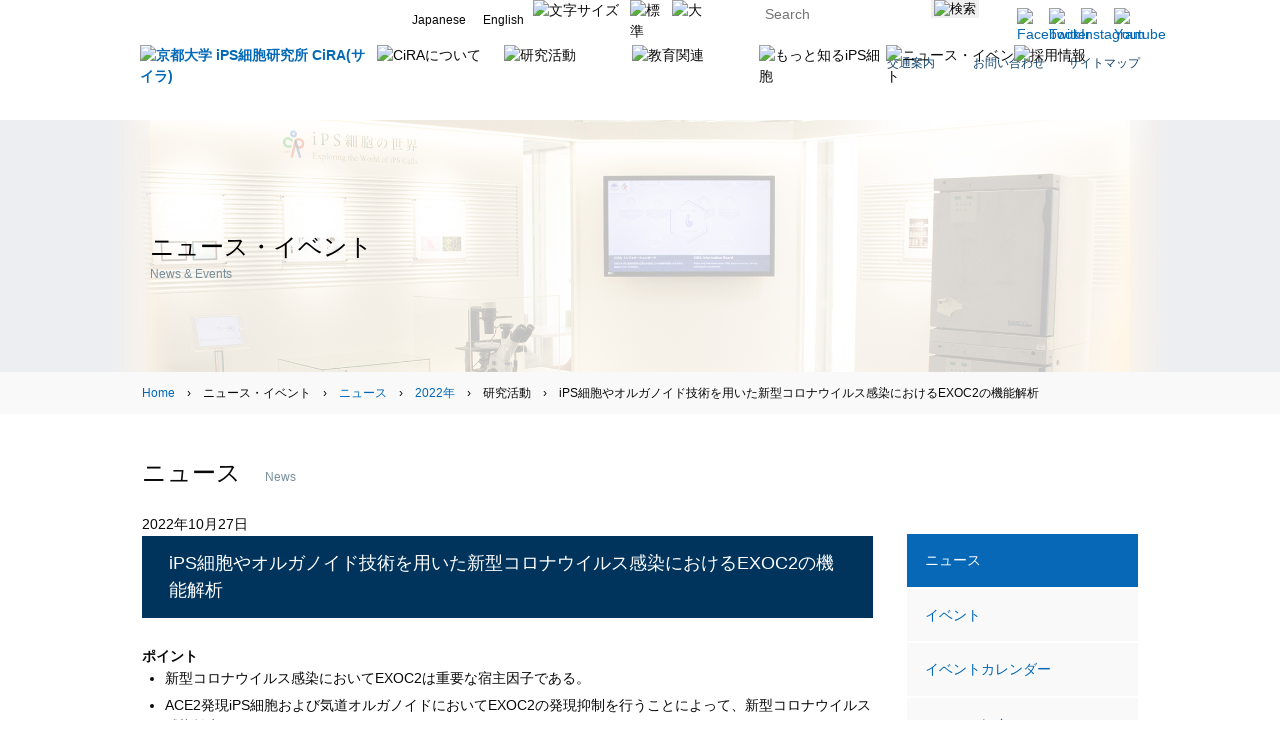

--- FILE ---
content_type: text/html; charset=UTF-8
request_url: https://www.cira.kyoto-u.ac.jp/j/pressrelease/news/221027-110000.html
body_size: 56059
content:
<!doctype html>
<html>
<head>
  <meta charset="UTF-8">
  <meta http-equiv="content-language" content="ja">
  <meta http-equiv="X-UA-Compatible" content="IE=edge">
  <meta name="format-detection" content="telephone=no">
  <meta name="viewport" content="width=device-width, maximum-scale=1.0, user-scalable=no">

  <title>iPS細胞やオルガノイド技術を用いた新型コロナウイルス感染におけるEXOC2の機能解析｜ニュース｜ニュース・イベント｜CiRA（サイラ） | 京都大学 iPS細胞研究所</title>

  <meta name="keywords" content="iPS細胞,iPS細胞研究所,iPS,CiRA,サイラ,再生医療,京都大学,">
  <meta name="description" content="京都大学iPS細胞研究所では、iPS細胞作製技術を用いて創薬、新しい治療法の開発、病気の原因の解明や再生医療への応用を実現するための研究を行っています。">

  <meta property="og:title" content="京都大学iPS細胞研究所 CiRA（サイラ）">
  <meta property="og:description" content="京都大学iPS細胞研究所では、iPS細胞作製技術を用いて創薬、新しい治療法の開発、病気の原因の解明や再生医療への応用を実現するための研究を行っています。">
  <meta property="og:image" content="http://www.cira.kyoto-u.ac.jp/common/img/header/header_logo.jpg">
  <meta property="og:url" content="http://www.cira.kyoto-u.ac.jp">
  <meta property="og:type" content="website">
  <meta property="og:site_name" content="京都大学iPS細胞研究所 CiRA（サイラ）">
  <meta name="twitter:card" content="summary" />
  <meta name="twitter:site" content="@CiRA_KU_J">
  <meta name="twitter:title" content="京都大学iPS細胞研究所 CiRA（サイラ）" />
  <meta name="twitter:description" content="京都大学iPS細胞研究所では、iPS細胞作製技術を用いて創薬、新しい治療法の開発、病気の原因の解明や再生医療への応用を実現するための研究を行っています。" />
  <meta name="twitter:image" content="http://www.cira.kyoto-u.ac.jp/common/img/header/header_logo.jpg" />

  <link rel="shortcut icon" href="/common/favicon.ico">
  <link rel="stylesheet" type="text/css" href="/common/css/default.css">
  <link rel="stylesheet" type="text/css" href="/common/css/common.css">
  <link rel="stylesheet" type="text/css" href="/common/css/index.css?date=20250718">
  <link rel="stylesheet" type="text/css" href="/common/css/material.css">
  <!--[if !(lte IE 9)]><!-->
  <link rel="stylesheet" type="text/css" href="/common/css/sp_common.css">
  <link rel="stylesheet" type="text/css" href="/common/css/sp_index.css">
  <link rel="stylesheet" type="text/css" href="/common/css/sp_material.css">
  <!--<![endif]-->

  <!--[if lte IE 8]><script src="/common/js/html5shiv.js"></script><![endif]-->

  <script type="text/javascript" src="/common/js/jquery-3.7.1.min.js"></script>
  <script type="text/javascript" src="/common/js/jquery.easing.min.js"></script>
  <script type="text/javascript" src="/common/js/utils.js"></script>
  <script type="text/javascript" src="/common/js/common.js"></script>
  <script type="text/javascript" src="/common/js/index.js"></script>
  <script async src="https://www.googletagmanager.com/gtag/js?id=G-ECF8MP664H"></script>
  <script>
    window.dataLayer = window.dataLayer || [];
    function gtag(){dataLayer.push(arguments);}
    gtag('js', new Date());
    gtag('config', 'G-ECF8MP664H');
    gtag('event', eventName, eventParameters);
  </script>

</head>


<body>
  <div id="wrapper">
    <header>
	<div class="sp sp_header">
		<a href="/"><img src="/common/img/header/sp_logo.svg" width="100%" alt="京都大学 iPS細胞研究所 CiRA(サイラ)" /></a>
		<div class="control_right">
			<div class="language">
				<div class="jp">
					<a href="/">
						<img class="on" src="/common/img/header/sp_header_jp.png" width="100%" alt="" />
						<p>Japanese</p>
					</a>
				</div>
				<div class="en active">
					<a href="/e/index.html">
						<img class="on" src="/common/img/header/sp_header_en.png" width="100%" alt="" />
						<p>English</p>
					</a>
				</div>
			</div>
			<!--language-->

			<div class="btns">
				<div class="search">
					<img src="/common/img/header/sp_menu_search_btn.png" width="100%" alt="search" />
				</div>
				<div class="menu_open">
					<img src="/common/img/header/sp_menu_open_btn.png" width="100%" alt="menu open" />
				</div>
			</div>
		</div>
	</div>
	<!--sp_header-->

	<div class="control pc">
		<div class="content_wrap">
			<div class="language">
				<div class="jp active">
					<a href="/">
						<img class="on" src="/common/img/header/header_japan_on.svg" width="100%" alt="" />
						<img src="/common/img/header/header_japan.png" width="100%" alt="" />
						<p>Japanese</p>
					</a>
				</div>
				<div class="en">
					<a href="/e/index.html">
						<img class="on" src="/common/img/header/header_english_on.svg" width="100%" alt="" />
						<img src="/common/img/header/header_english.png" width="100%" alt="" />
						<p>English</p>
					</a>
				</div>
			</div>
			<!--language-->

			<div class="size">
				<img src="/common/img/header/header_size.svg" width="54.8%" alt="文字サイズ" />
				<div class="normal active">
					<img class="on" src="/common/img/header/header_size_normal_on.svg" width="100%" alt="標準" />
					<img src="/common/img/header/header_size_normal.svg" width="100%" alt="標準" />
				</div>
				<div class="big">
					<img class="on" src="/common/img/header/header_size_big_on.svg" width="100%" alt="大" />
					<img src="/common/img/header/header_size_big.svg" width="100%" alt="大" />
				</div>
			</div>
			<!--size-->

			<form id="header_search" method="get" action="/j/search/">
				<div class="input_area">
					<img src="/common/img/header/header_search_window.png" width="100%" alt="" />
					<input type="text" name="q" placeholder="Search" id="searchBox">
				</div>
				<button type="submit" id="searchBtn">
					<img src="/common/img/header/header_search_btn.png" width="100%" alt="検索" />
				</button>
			</form>

			<div class="social_btn">
				<a href="https://www.facebook.com/CiRA.KyotoUniv/" target="_blank">
					<img src="/common/img/header/header_facebook_btn.svg" width="100%" alt="Facebook" />
				</a>
				<a href="https://x.com/cira_ku_j/" target="_blank">
					<img src="/common/img/header/header_x_btn.svg" width="100%" alt="Twitter" />
				</a>
				<a href="https://www.instagram.com/cira_kohho/?hl=ja" target="_blank">
					<img src="/common/img/header/header_instagram_btn.png" width="100%" alt="Instagram" />
				</a>
				<a href="https://www.youtube.com/channel/UCWWTQpDwBDKUkWJryEw8LuQ" target="_blank">
					<img src="/common/img/header/header_youtube_btn.png" width="100%" alt="Youtube" />
				</a>
			</div>
		</div>
		<!--content_wrap-->
	</div>
	<!--control-->

	<div class="nav_area pc">
		<div class="content_wrap">
			<h1>
				<a href="/">
					<img src="/common/img/header/header_logo.svg" width="100%" alt="京都大学 iPS細胞研究所 CiRA(サイラ)" />
				</a>
			</h1>
			<nav class="sub">
				<ul class="clear_fix">
					<li class="sub01">
						<a href="/j/about/access.html">
							<img src="/common/img/header/header_sabnav_01.png" width="100%" alt="" />
							<p>交通案内</p>
						</a>
					</li>
					<li class="sub02">
						<a href="/j/contact/">
							<img src="/common/img/header/header_sabnav_02.png" width="100%" alt="" />
							<p>お問い合わせ</p>
						</a>
					</li>
					<li class="sub03">
						<a href="/j/sitemap.html">
							<img src="/common/img/header/header_sabnav_03.png" width="100%" alt="" />
							<p>サイトマップ</p>
						</a>
					</li>
				</ul>
			</nav>
			<nav class="global">
				<ul class="clear_fix">
					<li class="global01">
						<img src="/common/img/header/header_nav_01.svg" width="100%" alt="CiRAについて" />
						<a href="/j/about/">
							<img class="on" src="/common/img/header/header_nav_active_01.svg" width="100%" alt="" />
						</a>
					</li>
					<li class="global02">
						<img src="/common/img/header/header_nav_02.svg" width="100%" alt="研究活動" />
						<a href="/j/research/">
							<img class="on" src="/common/img/header/header_nav_active_01.svg" width="100%" alt="" />
						</a>
					</li>
					<li class="global03">
						<img src="/common/img/header/header_nav_03.svg" width="100%" alt="教育関連" />
						<a href="/j/education/">
							<img class="on" src="/common/img/header/header_nav_active_01.svg" width="100%" alt="" />
						</a>
					</li>
					<li class="global04">
						<img src="/common/img/header/header_nav_04.svg" width="100%" alt="もっと知るiPS細胞" />
						<a href="/j/faq/index.html">
							<img class="on" src="/common/img/header/header_nav_active_01.svg" width="100%" alt="" />
						</a>
					</li>
					<li class="global05">
						<img src="/common/img/header/header_nav_05.svg" width="100%" alt="ニュース・イベント" />
						<a href="/j/pressrelease/">
							<img class="on" src="/common/img/header/header_nav_active_01.svg" width="100%" alt="" />
						</a>
					</li>
					<li class="global06">
						<img src="/common/img/header/header_nav_06.svg" width="100%" alt="採用情報" />
						<a href="/j/employment/">
							<img class="on" src="/common/img/header/header_nav_active_01.svg" width="100%" alt="" />
						</a>
					</li>
				</ul>
			</nav>
		</div>
		<!--content_wrap-->
	</div>
	<!--nav_area-->
</header>

<nav id="megatop">
	<div class="content_wrap">
		<div class="about">
			<img class="base" src="/common/img/megadrop/megadrop_about_base.png" width="100%" alt="about CiRA CiRAについて"/>
			<div class="linkbtn">
				<a href="/j/about/">
					<img src="/common/img/megadrop/megadrop_about_linkbtn.png" width="100%" alt="CiRAについて トップ" />
				</a>
			</div>
			<div class="right_block">
				<ul>
					<li class="left">
						<ul>
							<li class="li_01">
								<div class="menu-btn">
									<img src="/common/img/megadrop/megadrop_li_01.png" width="100%" alt="" />
								</div>
								<a href="/j/about/director.html">所長挨拶</a>
							</li>
							<li class="li_01">
								<div class="menu-btn">
									<img src="/common/img/megadrop/megadrop_li_01.png" width="100%" alt="" />
								</div>
								<a href="/j/about/mission.html">設立趣旨・沿革</a>
							</li>
							<li>
								<dl>
									<dt class="dt_01">
										<div class="menu-btn">
											<img src="/common/img/megadrop/megadrop_dt_01.png" width="100%" alt="" />
										</div>
										<span><a href="/j/about/organization_chart.html">組織</a></span>
									</dt>
									<dd class="dd_01">
										<div class="menu-btn">
											<img src="/common/img/megadrop/megadrop_dd_01.png" width="100%" alt="" />
										</div>
										<a href="/j/about/organization_chart.html">組織図</a>
									</dd>
									<dd class="dd_01">
										<div class="menu-btn">
											<img src="/common/img/megadrop/megadrop_dd_01.png" width="100%" alt="" />
										</div>
										<a href="/j/about/organization_division.html">研究部門</a>
									</dd>
									<dd class="dd_01">
										<div class="menu-btn">
											<img src="/common/img/megadrop/megadrop_dd_01.png" width="100%" alt="" />
										</div>
										<a href="/j/about/organization_research.html">研究支援組織</a>
										<div class="menu-btn">
											<img src="/common/img/megadrop/megadrop_underbar.png" width="100%" alt="" />
										</div>
									</dd>
								</dl>
							</li>
						</ul>
					</li>
					<li class="center">
						<ul>
							<li class="li_01">
								<div class="menu-btn">
									<img src="/common/img/megadrop/megadrop_li_01.png" width="100%" alt="" />
								</div>
								<a href="/j/about/equipment.html">施設・機器</a>
							</li>
							<li class="li_01">
								<div class="menu-btn">
									<img src="/common/img/megadrop/megadrop_li_01.png" width="100%" alt="" />
								</div>
								<a href="/j/about/logomark.html">シンボルマーク</a>
							</li>
							<li class="li_01">
								<div class="menu-btn">
									<img src="/common/img/megadrop/megadrop_li_01.png" width="100%" alt="" />
								</div>
								<a href="/j/about/access.html">交通案内</a>
							</li>
							<li class="li_01">
								<div class="menu-btn">
									<img src="/common/img/megadrop/megadrop_li_01.png" width="100%" alt="" />
								</div>
								<a href="/j/about/link.html">リンク</a>
							</li>
							<li class="li_01">
								<div class="menu-btn">
									<img src="/common/img/megadrop/megadrop_li_01.png" width="100%" alt="" />
								</div>
								<a href="/j/contact/index.html">お問い合わせ</a>
								<div class="menu-btn">
									<img src="/common/img/megadrop/megadrop_underbar.png" width="100%" alt="" />
								</div>
							</li>
						</ul>
					</li>
					<li class="right">
						<ul>
							<li>
								<dl>
									<dt class="dt_02">
										<div class="menu-btn">
											<img src="/common/img/megadrop/megadrop_dt_01.png" width="100%" alt="" />
										</div>
										<a href="/j/fund/index.html">iPS細胞研究基金</a>
									</dt>
									<dd class="dd_01">
										<div class="menu-btn">
											<img src="/common/img/megadrop/megadrop_dd_01.png" width="100%" alt="" />
										</div>
										<a href="/j/fund/index.html">ご支援のお願い</a>
									</dd>
									<dd class="dd_01">
										<div class="menu-btn">
											<img src="/common/img/megadrop/megadrop_dd_01.png" width="100%" alt="" />
										</div>
										<a href="/j/fund/privilege.html">ご寄付者へのお礼</a>
									</dd>
									<dd class="dd_01">
										<div class="menu-btn">
											<img src="/common/img/megadrop/megadrop_dd_01.png" width="100%" alt="" />
										</div>
										<a href="/j/fund/respects.html">ご寄付の使い道</a>
									</dd>
									<dd class="dd_01">
										<div class="menu-btn">
											<img src="/common/img/megadrop/megadrop_dd_01.png" width="100%" alt="" />
										</div>
										<a href="/j/fund/deduction.html">税控除について</a>
									</dd>
									<dd class="dd_01">
										<div class="menu-btn">
											<img src="/common/img/megadrop/megadrop_dd_01.png" width="100%" alt="" />
										</div>
										<a href="/j/fund/about.html">基金について</a>
									</dd>
									<dd class="dd_01">
										<div class="menu-btn">
											<img style="margin-bottom: -3px;" src="/common/img/megadrop/megadrop_dd_01.png" width="100%" alt="" />
										</div>
										<a href="/j/fund/faq.html">よくあるご質問</a>
										<div class="menu-btn">
											<img src="/common/img/megadrop/megadrop_underbar.png" width="100%" alt="" />
										</div>
									</dd>
								</dl>
							</li>
						</ul>
					</li>
				</ul>
			</div>
		</div>
		<!--about-->

		<div class="research">
			<img class="base" src="/common/img/megadrop/megadrop_research_base.png" width="100%" alt="Research Activities 研究活動" />
			<div class="linkbtn">
				<a href="/j/research/">
					<img src="/common/img/megadrop/megadrop_research_linkbtn.png" width="100%" alt="研究活動 トップ" />
				</a>
			</div>
			<div class="right_block">
				<ul>
					<li class="left">
						<ul>
							<li class="li_01">
								<div class="menu-btn">
									<img src="/common/img/megadrop/megadrop_li_01.png" width="100%" alt="" />
								</div>
								<a href="/j/research/investigator.html">主任研究者</a>
							</li>
							<li class="li_01">
								<div class="menu-btn">
									<img src="/common/img/megadrop/megadrop_li_01.png" width="100%" alt="" />
								</div>
								<a href="/j/research/finding.html">研究成果</a>
							</li>
							<li class="li_01">
								<div class="menu-btn">
									<img src="/common/img/megadrop/megadrop_li_01.png" width="100%" alt="" />
								</div>
								<a href="/j/research/research_overview.html">CiRAにおける研究</a>
								<div class="menu-btn">
									<img src="/common/img/megadrop/megadrop_underbar.png" width="100%" alt="" />
								</div>
							</li>
						</ul>
					</li>
					<li class="center">
						<ul>
							<li class="li_01">
								<div class="menu-btn">
									<img src="/common/img/megadrop/megadrop_li_01.png" width="100%" alt="" />
								</div>
								<a href="/j/research/protocol.html">プロトコール</a>
							</li>
							<li class="li_01">
								<div class="menu-btn">
									<img src="/common/img/megadrop/megadrop_li_01.png" width="100%" alt="" />
								</div>
								<a href="/j/research/training.html">トレーニング</a>
							</li>
							<li class="li_01">
								<dl>
									<dt class="dt_01">
										<div class="menu-btn">
											<img src="/common/img/megadrop/megadrop_dt_01.png" width="100%" alt="" />
										</div>
										<span><a href="/j/research/material_non-profit.html">研究材料の提供</a></span>
									</dt>
									<dd class="dd_01">
										<div class="menu-btn">
											<img src="/common/img/megadrop/megadrop_dd_01.png" width="100%" alt="" />
										</div>
										<a href="/j/research/material_non-profit.html">大学・試験研究機関への提供</a>
									</dd>
									<dd class="dd_01">
										<div class="menu-btn">
											<img src="/common/img/megadrop/megadrop_dd_01.png" width="100%" alt="" />
										</div>
										<a href="/j/research/material_profit.html">企業への提供</a>
										<div class="menu-btn">
											<img src="/common/img/megadrop/megadrop_underbar.png" width="100%" alt="" />
										</div>
									</dd>
								</dl>
							</li>
						</ul>
					</li>

					<li class="right">
						<ul>
							<li class="li_01">
								<div class="menu-btn">
									<img style="margin-bottom: -3px;" src="/common/img/megadrop/megadrop_li_01.png" width="100%" alt="" />
								</div>
								<a href="/j/research/ip.html">CiRAの知的財産</a>
							</li>
							<li class="li_01">
								<div class="menu-btn">
									<img style="margin-bottom: -3px;" src="/common/img/megadrop/megadrop_li_01.png" width="100%" alt="" />
								</div>
								<a href="/j/research/stock.html">再生医療用iPS細胞ストック</a>
							</li>
							<li class="li_01">
								<div class="menu-btn">
									<img style="margin-bottom: -1.5px;" src="/common/img/megadrop/megadrop_li_01.png" width="100%" alt="" />
								</div>
								<a href="/j/research/disclosure.html">研究にご協力いただいた皆様へ</a>
								<div class="menu-btn">
									<img src="/common/img/megadrop/megadrop_underbar.png" width="100%" alt="" />
								</div>
							</li>
						</ul>
					</li>
				</ul>
			</div>
		</div>
		<!--research-->

		<div class="education">
			<img class="base" src="/common/img/megadrop/megadrop_education_base.png" width="100%" alt="Education & Career 教育・キャリア" />
			<div class="linkbtn">
				<a href="/j/education/">
					<img src="/common/img/megadrop/megadrop_education_linkbtn.png" width="100%" alt="教育関連 トップ" />
				</a>
			</div>
			<div class="right_block">
				<ul>
					<li class="left">
						<ul>
							<li class="li_01">
								<div class="menu-btn">
									<img src="/common/img/megadrop/megadrop_li_01.png" width="100%" alt="" />
								</div>
								<a href="/j/education/internship.html">学生対象インターンシップ</a>
							</li>
							<li class="li_01">
								<div class="menu-btn">
									<img src="/common/img/megadrop/megadrop_li_01.png" width="100%" alt="" />
								</div>
								<a href="/j/education/life_at_cira.html">Life at CiRA</a>
								<div class="menu-btn">
									<img src="/common/img/megadrop/megadrop_underbar.png" width="100%" alt="" />
								</div>
							</li>
						</ul>
					</li>
					<li class="center">
						<ul>
							<li class="li_01">
								<div class="menu-btn">
									<img src="/common/img/megadrop/megadrop_li_01.png" width="100%" alt="" />
								</div>
								<a href="/j/education/internship_ncgt.html">研究者対象インターンシップ</a>
							</li>
							<li class="li_01">
								<div class="menu-btn">
									<img src="/common/img/megadrop/megadrop_li_01.png" width="100%" alt="" />
								</div>
								<a href="/j/education/high_school.html">高校生向け</a>
								<div class="menu-btn">
									<img src="/common/img/megadrop/megadrop_underbar.png" width="100%" alt="" />
								</div>
							</li>
						</ul>
					</li>
					<li class="right">
						<ul>
							<li class="li_01">
								<div class="menu-btn">
									<img src="/common/img/megadrop/megadrop_li_01.png" width="100%" alt="" />
								</div>
								<a href="/j/education/graduate.html">修士・博士課程</a>
								<div class="menu-btn">
									<img src="/common/img/megadrop/megadrop_underbar.png" width="100%" alt="" />
								</div>
							</li>
						</ul>
					</li>
				</ul>
			</div>
		</div>
		<!--education-->

		<div class="resources">
			<img class="base" src="/common/img/megadrop/megadrop_resources_base.png" width="100%" alt="Resources もっと知るiPS細胞" />
			<div class="linkbtn">
				<a href="/j/faq/index.html">
					<img src="/common/img/megadrop/megadrop_resources_linkbtn.png" width="100%" alt="もっと知るiPS細胞 トップ" />
				</a>
			</div>
			<div class="right_block">
				<ul>
					<li class="left">
						<ul>
							<li class="li_01">
								<dl>
									<dt class="dt_01">
										<div class="menu-btn">
											<img src="/common/img/megadrop/megadrop_dt_02.png" width="100%" alt="" />
										</div>
										<a href="/j/faq/faq_ips.html">よくある質問</a>
									</dt>
									<dd class="dd_01">
										<div class="menu-btn">
											<img src="/common/img/megadrop/megadrop_dd_01.png" width="100%" alt="" />
										</div>
										<a href="/j/faq/faq_ips.html">iPS細胞とは？</a>
									</dd>
									<dd class="dd_01">
										<div class="menu-btn">
											<img src="/common/img/megadrop/megadrop_dd_01.png" width="100%" alt="" />
										</div>
										<a href="/j/faq/faq_patient.html">患者さん向け情報</a>
									</dd>
									<dd class="dd_01">
										<div class="menu-btn">
											<img src="/common/img/megadrop/megadrop_dd_01.png" width="100%" alt="" />
										</div>
										<a href="/j/faq/faq_researcher.html">研究者・企業向け情報</a>
									</dd>
									<dd class="dd_01">
										<div class="menu-btn">
											<img src="/common/img/megadrop/megadrop_dd_01.png" width="100%" alt="" />
										</div>
										<a href="/j/faq/faq_other.html">その他</a>
										<div class="menu-btn">
											<img src="/common/img/megadrop/megadrop_underbar.png" width="100%" alt="" />
										</div>
									</dd>
								</dl>
							</li>
						</ul>
					</li>
					<li class="center">
						<ul>
							<li class="li_01">
								<dl>
									<dt class="dt_01">
										<div class="menu-btn">
											<img src="/common/img/megadrop/megadrop_dt_02.png" width="100%" alt="" />
										</div>
										<a href="/j/faq/educational.html">教材紹介</a>
									</dt>
									<dd class="dd_01">
										<div class="menu-btn">
											<img src="/common/img/megadrop/megadrop_dd_01.png" width="100%" alt="" />
										</div>
										<a href="/j/faq/ips-master.html">iPSマスター</a>
									</dd>
									<dd class="dd_01">
										<div class="menu-btn">
											<img src="/common/img/megadrop/megadrop_dd_01.png" width="100%" alt="" />
										</div>
										<a href="/j/faq/ips-poster.html">ポスター・コリントゲーム</a>
									</dd>
									<dd class="dd_01">
										<div class="menu-btn">
											<img src="/common/img/megadrop/megadrop_dd_01.png" width="100%" alt="" />
										</div>
										<a href="/j/faq/sugoroku.html">幹細胞すごろく</a>
									</dd>
									<dd class="dd_01">
										<div class="menu-btn">
											<img src="/common/img/megadrop/megadrop_dd_01.png" width="100%" alt="" />
										</div>
										<a href="/j/faq/karuta.html">幹細胞かるた</a>
										<div class="menu-btn">
											<img src="/common/img/megadrop/megadrop_underbar.png" width="100%" alt="" />
										</div>
									</dd>
								</dl>
							</li>
						</ul>
					</li>
					<li class="right">
						<ul>
							<li class="li_01">
								<div class="menu-btn">
									<img src="/common/img/megadrop/megadrop_li_01.png" width="100%" alt="" />
								</div>
								<a href="/j/faq/glossary.html">用語説明</a>
							</li>
							<li class="li_01">
								<div class="menu-btn">
									<img src="/common/img/megadrop/megadrop_li_01.png" width="100%" alt="" />
								</div>
								<a href="/j/faq/photos.html">フォトギャラリー</a>
							</li>
							<li class="li_01">
								<div class="menu-btn">
									<img style="margin-bottom: -1px;" src="/common/img/megadrop/megadrop_li_01.png" width="100%" alt="" />
								</div>
								<a href="/j/faq/video.html">動画</a>
								<div class="menu-btn">
									<img src="/common/img/megadrop/megadrop_underbar.png" width="100%" alt="" />
								</div>
							</li>
						</ul>
					</li>
				</ul>
			</div>
		</div>
		<!--resources-->

		<div class="news">
			<img class="base" src="/common/img/megadrop/megadrop_news_base.png" width="100%" alt="News, Events ニュース・イベント" />
			<div class="linkbtn">
				<a href="/j/pressrelease/">
					<img src="/common/img/megadrop/megadrop_news_linkbtn.png" width="100%" alt="ニュース" />
				</a>
			</div>
			<div class="right_block">
				<ul>
					<li class="left">
						<ul>
							<li class="li_01">
								<div class="menu-btn">
									<img src="/common/img/megadrop/megadrop_li_01.png" width="100%" alt="" />
								</div>
								<a href="/j/pressrelease/event.html">イベント</a>
							</li>
							<li class="li_01">
								<div class="menu-btn">
									<img src="/common/img/megadrop/megadrop_li_01.png" width="100%" alt="" />
								</div>
								<a href="/j/pressrelease/event_calendar/index.html">イベントカレンダー</a>
								<div class="menu-btn">
									<img src="/common/img/megadrop/megadrop_underbar.png" width="100%" alt="" />
								</div>
							</li>
						</ul>
					</li>

					<li class="center">
						<ul>
							<li class="li_01">
								<div class="menu-btn">
									<img src="/common/img/megadrop/megadrop_li_01.png" width="100%" alt="" />
								</div>
								<a href="/j/pressrelease/newsletter">ニュースレター</a>
							</li>
							<li class="li_01">
								<div class="menu-btn">
									<img src="/common/img/megadrop/megadrop_li_01.png" width="100%" alt="" />
								</div>
								<a href="/j/pressrelease/publication.html">刊行物</a>
								<div class="menu-btn">
									<img src="/common/img/megadrop/megadrop_underbar.png" width="100%" alt="" />
								</div>
							</li>
						</ul>
					</li>
					
					<li class="right">
						<ul>
							<li class="li_01">
								<div class="menu-btn">
									<img src="/common/img/megadrop/megadrop_li_01.png" width="100%" alt="" />
								</div>
								<a href="/j/pressrelease/session_2019.html">シンポジウム質疑応答</a>
							</li>
						</ul>
						<ul>
							<li class="li_01">
								<div class="menu-btn">
									<img src="/common/img/megadrop/megadrop_li_01.png" width="100%" alt="" />
								</div>
								<a href="/j/pressrelease/media.html">報道用写真素材</a>
								<div class="menu-btn">
									<img src="/common/img/megadrop/megadrop_underbar.png" width="100%" alt="" />
								</div>
							</li>
						</ul>
					</li>
				</ul>
			</div>
		</div>
		<!--news-->

		<div class="jobs">
			<img class="base" src="/common/img/megadrop/megadrop_jobs_base.png" width="100%" alt="Jobs 採用情報" />
			<div class="linkbtn">
				<a href="/j/employment/">
					<img src="/common/img/megadrop/megadrop_jobs_linkbtn.png" width="100%" alt="採用情報" />
				</a>
			</div>
			<div class="right_block">
				<ul>
					<li class="left">
						<ul>
							<li class="li_01">
								<div class="menu-btn">
									<img src="/common/img/megadrop/megadrop_li_01.png" width="100%" alt="" />
								</div>
								<a href="/j/employment/index.html">募集中</a>
								<div class="menu-btn">
									<img src="/common/img/megadrop/megadrop_underbar.png" width="100%" alt="" />
								</div>
							</li>
						</ul>
					</li>
					<li class="center">
						<ul>
							<li class="li_01">
								<div class="menu-btn">
									<img src="/common/img/megadrop/megadrop_li_01.png" width="100%" alt="" />
								</div>
								<a href="/j/employment/2025.html">掲載終了分</a>
								<div class="menu-btn">
									<img src="/common/img/megadrop/megadrop_underbar.png" width="100%" alt="" />
								</div>
							</li>
						</ul>
					</li>
					<li class="right">
						<ul>
							<li class="li_01">
								<div class="menu-btn">
									<img src="/common/img/megadrop/megadrop_li_01.png" width="100%" alt="" />
								</div>
								<a href="/j/employment/t-cira.html">T-CiRA 共同プログラム</a>
								<div class="menu-btn">
									<img src="/common/img/megadrop/megadrop_underbar.png" width="100%" alt="" />
								</div>
							</li>
						</ul>
					</li>
				</ul>
			</div>
		</div>
		<!--jobs-->
	</div>
</nav>
<!--megatop-->



    <div id="main">

      <div id="content_img" class="pc">
        <img class="visual_wrap" src="/j/pressrelease/img/pressrelease_2.jpg" width="100%" alt="">
        <div class="content_wrap">
          <h2>ニュース・イベント<br><span>News & Events</span></h2>
        </div>
      </div>
      <div class="content_wrap sp">
        <h2>ニュース・イベント<br><span>News & Events</span></h2>
      </div>

      <div class="bread pc">
        <div class="content_wrap">
          <a href="/index.html">Home</a>　›　ニュース・イベント　›　<a href="/j/pressrelease/">ニュース</a>　›　<a href="/j/pressrelease/2022.html">2022年</a>　›　研究活動　›　iPS細胞やオルガノイド技術を用いた新型コロナウイルス感染におけるEXOC2の機能解析
        </div>
      </div>

      <div class="main_wrap content_wrap clear_fix">
        <h3>ニュース　<br class="sp"><span>News</span></h3>
        <div class="main_contents">
          <section class="block1">
            <p class="sp_wrap">2022年10月27日</p>
            <h4>iPS細胞やオルガノイド技術を用いた新型コロナウイルス感染におけるEXOC2の機能解析</h4>
            <div class="sp_wrap">
              <div>
  <div>
    <p><b>ポイント</b></p>
    <ol style="list-style-type: disc">
      <li>新型コロナウイルス感染においてEXOC2は重要な宿主因子である。</li>
      <li>ACE2発現iPS細胞および気道オルガノイドにおいてEXOC2の発現抑制を行うことによって、新型コロナウイルス感染効率が低下する。</li>
      <li>EXOC2発現抑制による新型コロナウイルス感染効率の低下は、IFNW1の発現制御を介する。</li>
    </ol>
  </div>

  <div style="padding-top: 40px">
    <b>1. 要旨</b>
    <p>
      　Renxing Yi大学院生（<a href="/j/research/investigator.html#growth">CiRA増殖分化機構研究部門</a>）、<a href="/j/research/takayama_summary.html">高山 和雄 講師</a>（CiRA同部門）らの研究チームは、新型コロナウイルス（SARS-CoV-2）<sup>注1</sup>感染においてExocyst component 2 (EXOC2) <sup>注2</sup>が重要な宿主細胞のタンパク質（宿主因子）であることを確認しました。また、EXOC2発現抑制はInterferon omega-1 (IFNW1) <sup>注3</sup>の発現誘導を介して、SARS-CoV-2感染効率を低下させることを示した。
      <br><br>
      　本研究では、まず、既報の遺伝子解析のデータ（CRISPRスクリーニングやRNA-seq解析）に基づき、SARS-CoV-2の感染に、EXOC2が特に重要であることを予想しました。実際に、ACE2<sup>注4</sup>発現iPS細胞および気道オルガノイド<sup>注5</sup>を使用して、CRISPR干渉（CRISPRi）<sup>注6</sup>システムによりEXOC2の発現抑制をすると、SARS-CoV-2感染効率が低下することを確認しました。また、EXOC2の発現抑制によるSARS-CoV-2感染効率の低下はIFNW1の発現増加を介したものであることを明らかにしました。
      <br><br>
      　これらの結果から、EXOC2はSARS-CoV-2の感染に重要な宿主因子であることが分かるとともに、EXOC2およびIFNW1の発現制御が新型コロナウイルス感染症（COVID-19）<sup>注7</sup>の新規治療法の開拓に繋がることが期待されます。
      <br><br>
      　この研究成果は2022年10月22日（米国時間）に「<i>iScience</i>」でオンライン公開されました。
    </p>
  </div>
  <div style="padding-top: 40px">
    <b>2. 研究の背景</b>
    <p>
      　COVID-19治療薬の多くは、SARS-CoV-2の構造タンパク質や非構造タンパク質を標的としています。ウイルスの構造タンパク質および非構造タンパク質は次々の変異を獲得する恐れがあり、新たな変異の出現によりこれらの治療薬が効果を示さなくなる可能性があります。そこで、SARS-CoV-2の感染に必須の宿主因子に着目した創薬研究を行うことで、ウイルスの変異の獲得に影響されない治療薬を開発できると期待されています。しかしながら、SARS-CoV-2の感染に必須の宿主因子の解析は、ACE2やTMPRSS2<sup>注8</sup>などの受容体やプロテアーゼに関するものが中心であり、それ以外の宿主因子の解析はいまだ十分には進んでおりません。
      <br><br>
      　本研究では、SARS-CoV-2感染に関与する宿主因子のCRISPRスクリーニングの結果とSARS-CoV-2感染時のRNA-seq解析データを調べ、SARS-CoV-2感染に重要な宿主因子としてEXOC2に着目し、その機能解析研究を実施しました。
    </p>
  </div>
  <div style="padding-top: 40px">
    <b>3. 研究結果</b>
    <p>
      <!-- uの代わり -->
      <span style="border-bottom: solid 1px">
        1) SARS-CoV-2 感染に必要な宿主因子のスクリーニング
      </span><br>
      　まず、SARS-CoV-2感染に必要な宿主因子をCRISPRスクリーニングにより探索している複数の論文から、51個の宿主因子をリストアップしました（図1A）。iPS細胞のRNA-seq解析データに基づき、内在性の遺伝子発現量が高い15遺伝子を抽出しました。この15遺伝子のうち、ACE2発現iPS細胞と気道オルガノイドにおいて、SARS-CoV-2感染によって発現量が変動する遺伝子を探索し、EXOC2、RAD54L2、DRG1、ARID1Aの計4遺伝子に絞り込みました。
      <br><br>
      　続いて、気道オルガノイドにおいてこれら4遺伝子の発現量をsiRNA<sup>注9</sup>により抑制し、SARS-CoV-2感染効率への影響を評価しました。いずれの遺伝子を発現抑制した場合も培養上清中のウイルスゲノム量は減少しましたが、特にEXOC2発現抑制によるウイルスゲノム量の減少が顕著であることが分かりました（図1B）。したがって、EXOC2は、SARS-CoV-2感染における重要な宿主因子であることが示唆されました。
    </p>
    <div style="margin: 10px auto; max-width: 640px">
      <img src="/assets_c/2022/10/20221027_takayama_1.jpg" width="100%">
    </div>
    <div style="margin: 10px auto 50px; max-width: 640px">
      <p class="center-text" style="margin-bottom: 10px">
        <b>図1：SARS-CoV-2感染に重要な宿主因子の探索</b>
      </p>
      <p>
        (A) 宿主因子の絞り込みの流れ。(B) siRNAを用いた4遺伝子のノックダウンによるウイルスゲノム量への影響を評価。*:p &lt;0.05、**p &lt;0.01の有意差を示す。
      </p>
    </div>

    <p>
      <!-- uの代わり -->
      <span style="border-bottom: solid 1px">
        2) EXOC2ノックダウンiPS細胞の樹立
      </span><br>
      　EXOC2の機能解析のため、CRISPRiシステムを用いて、EXOC2の発現量を可逆的に減らすことができるiPS細胞を樹立しました（図2A）。EXOC2を標的にしたガイドRNAを発現させたiPS細胞において、DOXを作用させるとEXOC2の発現量が減少します（1%以下）（図2B）。
    </p>
    <div style="margin: 10px auto; max-width: 730px">
      <img src="/assets_c/2022/10/20221027_takayama_2.jpg" width="100%">
    </div>
    <div style="margin: 10px auto 50px; max-width: 640px">
      <p class="center-text" style="margin-bottom: 10px">
        <b>図2：EXOC2ノックダウンiPS細胞の樹立</b>
      </p>
      <p>
        (A) 本研究で用いたCRISPRiシステムの仕組み。(B) DOX作用によりEXOC2遺伝子発現量が減少。<br class="pc">**p &lt;0.01の有意差を示す。
      </p>
    </div>

    <p>
      <!-- uの代わり -->
      <span style="border-bottom: solid 1px">
        3) EXOC2発現抑制によりSARS-CoV-2感染効率が低下する
      </span><br>
      　上記で樹立したEXOC2ノックダウンiPS細胞を用いて、EXOC2発現抑制のSARS-CoV-2感染効率への影響を評価しました。
      <br><br>
      　その結果、EXOC2発現抑制によりウイルスゲノム量は1.7%に減少しました（図3A）。その際に、ウイルスタンパク質の存在を示すSARS-CoV-2ヌクレオカプシド（N）<sup>注10</sup>陽性である細胞も減少しました（図3B）。また、SARS-CoV-2 B.1.1.214、BA.1、BA.2、B.1.617.2<sup>注11</sup>の4種類の変異株すべてに対して、EXOC2発現抑制による感染効率の低下を確認しました（図3C）。
    </p>
    <div style="margin: 10px auto; max-width: 640px">
      <img src="/assets_c/2022/10/20221027_takayama_3.jpg" width="100%">
    </div>
    <div style="margin: 10px auto 50px; max-width: 640px">
      <p class="center-text" style="margin-bottom: 10px">
        <b>図3：EXOC2発現抑制によりSARS-CoV-2感染効率が低下する</b>
      </p>
      <p>
        (A) EXOC2発現抑制による培養上清中のウイルスゲノム量の変化 (B) EXOC2発現抑制によるSARS-CoV-2 Nタンパク質量の変化 (C) EXOC2発現抑制による4種のSARS-CoV-2変異株の感染効率低下を確認 **:p &lt;0.01の有意差を示す。
      </p>
    </div>

    <p>
      <!-- uの代わり -->
      <span style="border-bottom: solid 1px">
        4) EXOC2発現抑制によるウイルス感染効率低下はIFNW1発現制御を介する
      </span><br>
      　EXOC2は自然免疫応答に重要であることが報告されています。EXOC2発現抑制によって、IFNW1遺伝子含むいくつかのIFN遺伝子の発現量が上昇しました（図4A）。TMPRSS2を発現させたVero細胞（アフリカミドリザル腎由来細胞株）を用いた検討で、IFNW1/IFN-ωが抗ウイルス効果を示すことを確認できたため、EXOC2発現抑制がIFNW1の発現誘導を介して、SARS-CoV-2感染効率を低下させるという仮説を立てました。
      <br><br>
      　この仮説を検証するため、EXOC2およびIFW1の両方を発現抑制できるiPS細胞を作製しました。EXOC2発現抑制によるウイルスゲノム量の減少およびSARS-CoV-2 Nタンパク質の減少は、IFNW1の発現抑制によりキャンセルされました（図4B、4C）。以上の結果から、EXOC2発現抑制は、IFNW1の発現誘導を介して、SARS-CoV-2感染効率を低下させることが示唆されました。
    </p>
    <div style="margin: 10px auto; max-width: 640px">
      <img src="/assets_c/2022/10/20221027_takayama_4.jpg" width="100%">
    </div>
    <div style="margin: 10px auto 50px; max-width: 640px">
      <p class="center-text" style="margin-bottom: 10px">
        <b>図4：EXOC2発現抑制によるSARS-CoV-2感染効率の低下には、IFNW1の発現誘導を介する</b>
      </p>
      <p>
        (A) EXOC2発現抑制によりIFNW1発現量が増加。(B) (C) EXOC2発現抑制によるウイルスゲノム量およびSARS-CoV-2 Nタンパク質の減少が、IFNW1発現抑制によりキャンセルされる。**:p &lt;0.01の有意差を示す。
      </p>
    </div>

  </div>


  <div style="padding-top: 30px">
    <b>4. まとめ</b>
    <p>
      　本研究では、EXOC2がSARS-CoV-2感染に必要な宿主因子の一つであることを示しました。CRISPRiシステムおよびsiRNAを用いたEXOC2発現抑制は、ACE2発現iPS細胞および気道オルガノイドにおけるSARS-CoV-2の感染効率を低下させました。EXOC2発現抑制はIFNW1の発現誘導を介してSARS-CoV-2の感染効率を低下させることを見出しました。本研究により得られた知見が、COVID-19治療薬開発に役立つことを期待します。
    </p>
  </div>
  <div style="padding-top: 50px">
    <b>5. 論文名と著者</b>
    <ol style="list-style-type: circle; margin-bottom: 0">
      <li>論文名<br>
        Exocyst complex component 2 is a potential host factor for SARS-CoV-2 infection
        <ul class="arrow_link" style="margin: 10px 0">
          <li>
            <a class="link_blank" href="https://doi.org/10.1016/j.isci.2022.105427" target="_blank">doi: 10.1016/j.isci.2022.105427</a>
          </li>
        </ul>
      </li>
      <li>ジャーナル名<br><i>iScience</i></li>
      <li>著者<br>
        Renxing Yi<sup>1#</sup>, Rina Hashimoto<sup>1</sup>, Ayaka Sakamoto<sup>1</sup>, Yasufumi Matsumura<sup>2</sup>, Miki Nagao<sup>2</sup>, <br class="pc">Kazutoshi Takahashi<sup>1</sup>, Kazuo Takayama<sup>1,3*</sup>
        <br>
        #筆頭著者 *責任著者
      </li>
      <li>著者の所属機関
        <ol style="margin-bottom: 0">
          <li>京都大学iPS細胞研究所（CiRA）</li>
          <li>京都大学大学院医学研究科臨床病態検査学</li>
          <li>日本医療研究開発機構革新的先端研究開発支援事業（AMED-CREST）</li>
        </ol>
      </li>
    </ol>
  </div>

  <div style="padding-top: 50px">
    <b>6. 本研究への支援</b>
    <p>本研究は、下記機関より支援を受けて実施されました。</p>
    <ol style="list-style-type: disc">
      <li>京都大学基金 iPS細胞研究基金</li>
      <li>京都大学iPS細胞研究所山中伸弥研究室への新型コロナウイルス特別研究助成</li>
      <li>京都大学 ウイルス感染症・生命科学先端融合的共同研究拠点</li>
      <li>国立研究開発法人科学技術振興機構（JPMJSP2110）</li>
      <li>国立研究開発法人日本医療研究開発機構（JP20fk0108533, JP21fk0108492, JP21gm1610005）</li>
    </ol>
  </div>

  <div style="padding-top: 30px">
    <b>7. 用語説明</b><br>
    <p>
      注1）SARS-CoV-2<br>
      新型コロナウイルス（severe acute respiratory syndrome coronavirus 2）。新型コロナウイルス感染症（COVID-19）の原因ウイルス。様々な変異型が存在することが知られている。
      <br><br>
      注2）EXOC2<br>
      Exocyst component 2 (EXOC2)。エクソシスト複合体の構成タンパク質の一つである。CRISPRスクリーニングによりSARS-CoV-2感染との関与が示唆されている。
      <br><br>
      注3）IFNW1<br>
      Interferon omega-1 (IFNW1)。I型 IFNに分類されます。細胞側のIFN受容体に結合して、JAK/STATシグナル経路などを活性化する。組換えタンパク質は抗ウイルス効果を示す。
      <br><br>
      注4）ACE2<br>
      アンジオテンシン変換酵素Ⅱ（Angiotensin-converting enzyme 2）。SARS-CoV-2の受容体。
      <br><br>
      注5）気道オルガノイド<br>
      線毛細胞、クラブ細胞、ゴブレット細胞、神経内分泌細胞からなる気道様三次元構造体。SARS-CoV-2感染実験に使用することができ、感染細胞の特定、宿主細胞における応答、治療薬の評価などを実施できる。
      <br><br>
      注6）CRISPR干渉（CRISPRi）<br>
      CRISPRiとは、特異性の高い遺伝子発現抑制技術である。ヌクレアーゼ活性の無いdCas9と転写抑制ドメインKRABを融合したタンパク質とsgRNAを用いることで、任意の遺伝子の発現を抑制することができる。ゲノム編集技術に使用されているCas9を応用した技術である。
      <br><br>
      注7）新型コロナウイルス感染症（COVID-19）<br>
      新型コロナウイルス感染症の正式名称。CO=「corona」、VI=「virus」、D=「disease」。
      <br><br>
      注8）TMPRSS2<br>
      Ⅱ型膜貫通型セリンプロテアーゼ（transmembrane protease, serine 2）の一種。SARS-CoV-2の表面にあるタンパク質を切断することで宿主細胞への侵入を促進する。
      <br><br>
      注9）siRNA(small interfering RNA)<br>
      21－23塩基対からなる低分子二本鎖ＲＮＡで、細胞内に導入する事で遺伝子発現を抑制する。
      <br><br>
      注10）SARS-CoV-2ヌクレオカプシド（N）<br>
      SARS-CoV-2に最も多く存在するタンパク質であり、ウイルスの中身に存在する。
      <br><br>
      注11）SARS-CoV-2 B.1.1.214、BA.1、BA.2、B.1.617.2<br>
      SARS-CoV-2変異株の一種。B.1.1.214は2020年秋以降の第三波で確認された変異株。B.1.617.2は2021年夏に流行した変異株。B.1.617.2はデルタ株とも呼ばれる。BA.1、BA.2は2021年末以降に流行した変異株。BA.1、BA.2はオミクロン株とも呼ばれる。
    </p>
  </div>
</div>

              

            </div><!--sp_wrap-->
          </section>
        </div><!--/main_contents-->

        <div class="right_menu" style="margin-top: 21px">
          <ul>
            <li class="on"><a href="/j/pressrelease/index.html">ニュース</a></li>
            <li><a href="/j/pressrelease/event.html">イベント</a></li>
            <li><a href="/j/pressrelease/event_calendar/index.html">イベントカレンダー</a></li>
            <li><a href="/j/pressrelease/newsletter/index.html">ニュースレター</a></li>
            <li><a href="/j/pressrelease/publication.html">刊行物</a></li>
            <li>
              <a href="/j/pressrelease/session_2019.html">シンポジウム質疑応答</a>
              <ul class="sec-child-nav">
                <li><a href="/j/pressrelease/session_2019.html">2019年</a></li>
                <li><a href="/j/pressrelease/session_2018.html">2018年</a></li>
                <li><a href="/j/pressrelease/session_2017.html">2017年</a></li>
                <li><a href="/j/pressrelease/session_2015.html">2015年</a></li>
                <li><a href="/j/pressrelease/session_2014.html">2014年</a></li>
                <li><a href="/j/pressrelease/session_2011.html">2011年</a></li>
                <li><a href="/j/pressrelease/session_2010.html">2010年</a></li>
                <li><a href="/j/pressrelease/session_2009.html">2009年</a></li>
              </ul>
            </li>
            <li><a href="/j/pressrelease/media.html">報道用写真素材</a></li>
          </ul>
        </div><!--/right_menu-->
      </div><!--/main_wrap-->
    </div><!--main-->


    <footer class="tmp">
	<div class="content_wrap">
    <nav class="footer_navi_set pc">
			<div class="clear_fix">
				<dl class="footer_navi_dl1">
          <dt><a href="/j/about/index.html">CiRAについて</a></dt>
          <dd><a href="/j/about/director.html">所長挨拶</a></dd>
          <dd><a href="/j/about/mission.html">設立趣旨・沿革</a></dd>
          <dd><a href="/j/about/organization_chart.html">組織</a></dd>
          <dd><a href="/j/about/equipment.html">施設・機器</a></dd>
          <dd><a href="/j/about/logomark.html">シンボルマーク</a></dd>
          <dd><a href="/j/about/access.html">交通案内</a></dd>
          <dd><a href="/j/about/link.html">リンク</a></dd>
          <dd><a href="/j/contact/index.html">お問い合わせ</a></dd>
				</dl>
				<dl class="footer_navi_dl2">
					<dt><a href="/j/fund/index.html">iPS細胞研究基金</a></dt>
					<dd><a href="/j/fund/index.html">ご支援のお願い</a></dd>
					<dd><a href="/j/fund/privilege.html">ご寄付者へのお礼</a></dd>
					<dd><a href="/j/fund/respects.html">ご寄付の使い道</a></dd>
					<dd><a href="/j/fund/deduction.html">税控除について</a></dd>
					<dd><a href="/j/fund/about.html">基金について</a></dd>
					<dd><a href="/j/fund/faq.html">よくあるご質問</a></dd>
        </dl>
        <dl class="footer_navi_dl3">
					<dt><a href="/j/research/index.html">研究活動</a></dt>
					<dd><a href="/j/research/investigator.html">主任研究者</a></dd>
					<dd><a href="/j/research/finding.html">研究成果</a></dd>
					<dd><a href="/j/research/research_overview.html">CiRAにおける研究</a></dd>
					<dd><a href="/j/research/protocol.html">プロトコール</a></dd>
					<dd><a href="/j/research/training.html">トレーニング</a></dd>
					<dd><a href="/j/research/material_non-profit.html">研究材料の提供</a></dd>
					<dd><a href="/j/research/ip.html">CiRAの知的財産</a></dd>
					<dd><a href="/j/research/stock.html">再生医療用iPS細胞<br>ストックプロジェクト</a></dd>
					<dd><a href="/j/research/disclosure.html">研究にご協力いただいた皆様へ</a></dd>
        </dl>
        <dl class="footer_navi_dl4">
					<dt><a href="/j/education/index.html">教育・キャリア</a></dt>
					<dd><a href="/j/education/internship.html">学生対象インターンシップ</a></dd>
					<dd><a href="/j/education/internship_ncgt.html">研究者対象インターンシップ</a></dd>
					<dd><a href="/j/education/graduate.html">修士・博士課程</a></dd>
					<dd><a href="/j/education/high_school.html">高校生向け</a></dd>
					<dd><a href="/j/education/life_at_cira.html">Life at CiRA</a></dd>
        </dl>
        <dl class="footer_navi_dl5">
					<dt><a href="/j/faq/index.html">もっと知るiPS細胞</a></dt>
					<dd><a href="/j/faq/faq_ips.html">よくある質問</a></dd>
					<dd><a href="/j/faq/glossary.html">用語説明</a></dd>
					<dd><a href="/j/faq/educational.html">教材紹介</a></dd>
					<dd><a href="/j/faq/photos.html">フォトギャラリー</a></dd>
					<dd><a href="/j/faq/video.html">動画</a></dd>
        </dl>
        <dl class="footer_navi_dl6">
					<dt><a href="/j/pressrelease/index.html">ニュース・イベント</a></dt>
					<dd><a href="/j/pressrelease/index.html">ニュース</a></dd>
					<dd><a href="/j/pressrelease/event.html">イベント</a></dd>
					<dd><a href="/j/pressrelease/event_calendar/index.html">イベントカレンダー</a></dd>
					<dd><a href="/j/pressrelease/newsletter/index.html">ニュースレター</a></dd>
					<dd><a href="/j/pressrelease/publication.html">刊行物</a></dd>
					<dd><a href="/j/pressrelease/session_2019.html">シンポジウム質疑応答</a></dd>
					<dd><a href="/j/pressrelease/media.html">報道用写真素材</a></dd>
        </dl>
        <dl class="footer_navi_dl7">
					<dt><a href="/j/employment/index.html">採用情報</a></dt>
					<dd><a href="/j/employment/index.html">募集中</a></dd>
					<dd><a href="/j/employment/2025.html">掲載終了</a></dd>
					<dd><a href="/j/employment/t-cira.html">T-CiRA</a></dd>
        </dl>
			</div>
    </nav>
    <nav class="footer_sub sp" style="padding-top: 30px">
      <a href="/j/about/access.html">交通案内</a>　|　<a href="/j/contact/index.html">お問い合わせ</a>　|　<a href="/j/sitemap.html">サイトマップ</a>
    </nav>

    <div class="footer_copy_set clear_fix">
			<div class="footer_copy_left"><a href="/j/privacy.html">サイトポリシー・プライバシーポリシー</a></div>
      <div class="footer_copy_right">Copyright &copy; <span class="year"></span> Center for iPS Cell Research and Application, Kyoto University. <br class="sp">All rights reserved.</div>
    </div>
	</div>
</footer><!--footer-->

<div id="go_top"><img src="/common/img/footer/sp_gotop.png" width="100%" alt="go top"/></div>




  </div><!--wrapper-->

  <div id="sp_menu" class="sp">

	<div class="content_wrap">
    <form class="search" method="get" action="/j/search/">
      <img src="/common/img/sp_menu/sp_manu_search_back.png" width="100%" alt="検索"/>
      <input type="text" id="searchBox" name="q" placeholder="">
    </form>

		<ul>
			<li>
				<a href="/j/about/">
					<div>
						<img src="/common/img/sp_menu/sp_menu_li_01.png" width="100%"	alt="" />
					</div>
					<span>CiRAについて</span>
					</a>
			</li>
			<li>
				<a href="/j/research/">
					<div>
						<img src="/common/img/sp_menu/sp_menu_li_01.png" width="100%" alt="" />
					</div>
					<span>研究活動</span>
				</a>
			</li>
			<li>
				<a href="/j/education/">
					<div>
						<img src="/common/img/sp_menu/sp_menu_li_01.png" width="100%"	alt="" />
					</div>
					<span>教育・キャリア</span>
				</a>
			</li>
			<li>
				<a href="/j/faq/">
					<div>
						<img src="/common/img/sp_menu/sp_menu_li_01.png" width="100%" alt="" />
					</div>
					<span>もっと知るiPS細胞</span>
				</a>
			</li>
			<li>
				<a href="/j/pressrelease/">
					<div>
						<img src="/common/img/sp_menu/sp_menu_li_01.png" width="100%" alt="" />
					</div>
					<span>ニュース・イベント</span>
				</a>
			</li>
			<li>
				<a href="/j/employment/">
					<div>
						<img src="/common/img/sp_menu/sp_menu_li_01.png" width="100%" alt="" />
					</div>
					<span>採用情報</span>
				</a>
			</li>
			<li>
				<a href="/j/about/access.html">
					<div>
						<img src="/common/img/sp_menu/sp_menu_li_01.png" width="100%" alt="" />
					</div>
					<span>交通案内</span>
				</a>
			</li>
			<li>
				<a href="/j/about/fund.html">
					<div>
						<img src="/common/img/sp_menu/sp_menu_li_01.png" width="100%" alt="" />
					</div>
					<span>iPS細胞研究基金</span>
				</a>
			</li>
			<li>
				<a href="/j/contact/index.html">
					<div>
						<img src="/common/img/sp_menu/sp_menu_li_02.png" width="100%" alt="" />
					</div>
					<span>お問い合わせ</span>
				</a>
			</li>
		</ul>
		<div class="social_btn">
			<a href="https://www.facebook.com/CiRA.KyotoUniv/" target="_blank">
				<img src="/common/img/header/header_facebook_btn.svg" width="100%" alt="Facebook" />
			</a>
			<a href="https://twitter.com/cira_ku_j/" target="_blank">
				<img src="/common/img/header/header_x_btn.svg" width="100%" alt="Twitter" />
			</a>
			<a href="https://www.instagram.com/cira_kohho/?hl=ja" target="_blank">
				<img src="/common/img/header/header_instagram_btn.png" width="100%" alt="Instagram" />
			</a>
			<a href="https://www.youtube.com/channel/UCWWTQpDwBDKUkWJryEw8LuQ" target="_blank">
				<img src="/common/img/header/header_youtube_btn.png" width="100%" alt="Youtube" />
			</a>
		</div>
  </div>

  <header>
		<div class="btns">
			<div class="menu_close">
				<img src="/common/img/sp_menu/sp_menu_close_btn.png" width="100%" alt="menu close"/>
			</div>
		</div>
	</header>
</div><!--sp_menu-->


</body>
</html>


--- FILE ---
content_type: text/css
request_url: https://www.cira.kyoto-u.ac.jp/common/css/index.css?date=20250718
body_size: 88041
content:
@charset "UTF-8";
/* CSS Document */

#main{
	margin-top:8.5em;
}

#main .content_wrap {
	max-width: 1321px;
	padding-left: 0.95%;
	padding-right: 0.95%;
	width: 100%;
	box-sizing: border-box;
}

#main a,
#main a:link{
	color:#0068b7;
}

#main a:hover,
#main a:active{
	color:#e93b16;
	text-decoration:underline;
}

#main a:visited{
	color:#00345c;
}

#main a{
	cursor:pointer;
}

#main a[href^="tel:"] {
	cursor: default;
}

h2{
	font-size:2.10em;
	font-weight:normal;
	line-height:1;
	padding:5.51% 0 7.16%;
}

h2 span{
	font-size:0.5em;
	line-height:1.5;
	color:#78909c;
}

.bread{
	width:100%;
	background-color:#f9f9f9;
	font-size:1.0em;
	line-height:1.75;
	padding:1em 0;
	margin-bottom:3.67%;
}

.main_wrap{
	position:relative;
	width:100%;
	max-width:1321px;
}

.main_contents{
	position:relative;
	float:left;
	width:89.6%;
	max-width:896px;
	margin-bottom: 100px;
}

section p,
section h6,
.main_contents p,
.main_contents strong i {
	font-size: 1.15em;
	line-height: 1.87
}



.right_menu{
	float:right;
	width:33.6%;
	max-width:336px;
	position:relative;
}

.right_menu ul{
	top:0;
}

.right_menu li{
	width:100%;
	margin-bottom:2px;
}

.right_menu li a{
	display:block;
	width:100%;
	font-size:1.15em;
	color:#00345c;
	padding:1.14em 1.29em;
	background-color:#f9f9f9;
	box-sizing:border-box;
}

.right_menu li a.break_line {
	padding:0.332em 1.29em;
}

#main .right_menu>ul>li.on>a,
#main .right_menu>ul>li.on>a:visited,
#main .right_menu>ul>li>a:hover{
	color:#fff;
	background-color:#0668b7 !important;
	text-decoration:none;
}


h3{
	font-size:2.10em;
	font-weight:normal;
	line-height:1;
	margin-bottom:2.86%;
}

h3 span{
	font-size:0.5em;
	color:#78909c;
}

.block1{
	margin-bottom:4.29em;
}

h4{
	font-size:1.44em;
	line-height:1.5;
	padding:0.65em 1.5em;
	background-color:#00345c;
	color:#fff;
	font-weight:normal;
	margin-bottom:4.6%;
}

.side-img_1 {
	width: 270px;
}

.side-img_2 {
	max-width: 355px
}


.arrow_link,
.arrow_link_line{
	margin-top:1em;
	list-style:none !important;
}

.arrow_link li,
.arrow_link_line li {
	font-size: 1.15em;
	line-height: 1.87
}

.arrow_link_learn_more {
	font-size: 1.15em;
	line-height: 1.87;
	margin-top: 15px;
}

.arrow_link_line li{
	margin-top: 10px;
}

.arrow_link a,
.arrow_link_learn_more a {
	margin-left:1.2em;
	height: 31px;
	padding-left: 2.72em;
	line-height: 1.87;
	background:url(../img/others/link_arrow.svg) left center no-repeat;
	background-size:0.57em 0.93em;
	margin-bottom:1em;
	display:inline-block;
	text-indent:-1.36em;
	position:relative;
	padding-bottom: 0px!important;
}

/* table tr td .arrow_link a {
	height: 21.5px;
} */

.arrow_link a.indent{
	margin-left:1.2em;
	height: 31px;
	padding-left:1.38em;
	line-height:1.87;
	background:url(../img/others/link_arrow.svg) left center no-repeat;
	background-size:0.57em 0.93em;
	margin-bottom:1em;
	display:inline-block;
	text-indent:0.0em;
	position:relative;
	padding-bottom: 0px!important;
}

.arrow_link_line a {
	margin-left:1.2em;
	height: 31px;
	/* padding-left:2.72em; */
	padding-left:1.72em;
	line-height:1.87;
	background:url(../img/others/link_arrow.svg) left center no-repeat;
	background-size:0.57em 0.93em;
	margin-bottom:1.2em;
	display:inline-block;
	/* text-indent:-1.36em; */
	position:relative;
}

.arrow_link p {
	margin-left:1.2em;
	padding-left:2.72em;
	line-height:1.87;
	background:url(../img/others/link_arrow.svg) left center no-repeat;
	background-size:0.57em 0.93em;
	margin-bottom:1em;
	display:inline-block;
	text-indent:-1.36em;
	position:relative;
	font-size: 1.0em;
}

.circle_num ol {
  counter-reset: my-counter;
  list-style: none;
  padding: 0;
}

.circle_num ol.num02 {
  counter-reset: my-counter 1;
  list-style: none;
  padding: 0;
}
.circle_num ol.num03 {
  counter-reset: my-counter 2;
  list-style: none;
  padding: 0;
}
.circle_num ol.num04 {
  counter-reset: my-counter 3;
  list-style: none;
  padding: 0;
}
.circle_num ol.num05 {
  counter-reset: my-counter 4;
  list-style: none;
  padding: 0;
}
.circle_num ol.num06 {
  counter-reset: my-counter 5;
  list-style: none;
  padding: 0;
}

.circle_num li div {
	margin-left: 0px;
}

.circle_num li {
  margin-bottom: 10px;
  padding-left: 30px;
  position: relative;
}
.circle_num li:before {
  content: counter(my-counter);
  counter-increment: my-counter;
  background-color: #78909c;
  color: #fff;
  display: block;
  float: left;
  line-height: 28px;
  margin-left: -40px;
	margin-top: 2px;
  text-align: center;
	width: 28px;
  height: 28px;
	border-radius: 50%;
	-moz-border-radius: 50%;
	-webkit-border-radius: 50%;
	-o-border-radius: 50%;
	-ms-border-radius: 50%;
}

.circle_num li.blue:before {
	content: counter(my-counter);
  counter-increment: my-counter;
  background-color: #006bbe;;
  color: #fff;
  display: block;
  float: left;
  line-height: 28px;
  margin-left: -40px;
	margin-top: 2px;
  text-align: center;
	width: 28px;
  height: 28px;
	border-radius: 50%;
	-moz-border-radius: 50%;
	-webkit-border-radius: 50%;
	-o-border-radius: 50%;
	-ms-border-radius: 50%;
}

.circle_num li.bold {
	font-size: 1.1em;
	padding-bottom: 5px;
}

.subject_num span {
	color: #fff;
  background: #78909c;
	width: 24px;
	height: 24px;
	margin-right: 5px;
	display: inline-flex;
  justify-content: center;
  align-items: center;
  flex-flow: column;
  vertical-align: top;
	border-radius: 50%;
	-moz-border-radius: 50%;
	-webkit-border-radius: 50%;
	-o-border-radius: 50%;
	-ms-border-radius: 50%;
}

.block1 .arrow_link{
	margin: 2.29em 0 1.29em;
}

.block1 .arrow_link a{
	display:inline-block;
}

.block1 ol li ol li,
.block1 ol li .indent_2 p {
	font-size: 1.0em;
}

.block1 p b,
.block1 ol li b,
.block1 ul li b {
	font-size: 1.0em;
}

.block1 b {
	font-size: 1.15em;
	line-height: 1.87;
}

.block1 ul li b,
.block1 .responsive_table tr td b {
	font-size: 1.0em;
}

a.link_blank,
a.link_blank_t,
a.link_form {
	line-height:1.29;
	vertical-align: bottom;
}

a.link_blank:after,
a.link_blank_t:after{
	display:inline-block;
	width:1.29em;
	height:1.29em;
	margin-left:0.5em;
	background:url(../img/others/blank_icon.svg) top center no-repeat;
	position: relative;
	background-size:contain;
	top:0.3em;
	content:"";
}

a.link_form:after {
	display:inline-block;
	width:1.29em;
	height:1.29em;
	margin-left:0.5em;
	background:url(../img/others/form_icon.svg) top center no-repeat;
	position: relative;
	background-size:contain;
	top:0.3em;
	content:"";
}

a.link_blank_s,
a.link_form_s{
	vertical-align: bottom;
}

a.link_blank_s:after{
	content:"";
	display:inline-block;
	width:1.00em;
	height:1.00em;
	margin-left:0.57em;
	background:url(../img/others/blank_icon.png) top center no-repeat;
	padding-top: 0px;
	position: relative;
	top: 0.2em;
	background-size:contain;
}

a.link_form_s:after{
	content:"";
	display:inline-block;
	width:1.00em;
	height:1.00em;
	margin-left:0.57em;
	background:url(../img/others/form_icon.png) top center no-repeat;
	padding-top: 0px;
	position: relative;
	top: 0.2em;
	background-size:contain;
}

a.link_modal{
	line-height:1.29;
	vertical-align: bottom;
}

a.link_modal:after{
	content:"";
	display:inline-block;
	width:1.29em;
	height:1.29em;
	margin-left:0.57em;
	background:url(../img/others/modal_icon.svg) top center no-repeat;
	position: relative;
	top: 0.3em;
	background-size:contain;
}

p.link_modal{
	line-height:1.29;
	vertical-align: bottom;
}

p.link_modal:after{
	content:"";
	display:inline-block;
	width:1.29em;
	height:1.29em;
	margin-left:0.57em;
	background:url(../img/others/modal_icon.svg) top center no-repeat;
	position: relative;
	top: 0.3em;
	background-size:contain;
	padding-top: 3.5px;
}

a.link_play{
	line-height:1.29;
	vertical-align: bottom;
}

a.link_play:after{
	content:"";
	display:inline-block;
	width:1.29em;
	height:1.2em;
	margin-left:0.57em;
	background:url(../img/others/play_icon.svg) top center no-repeat;
	position: relative;
	top: 0.3em;
	background-size:contain;
	padding-top: 1.0px;
}

p.link_play{
	line-height:1.5;
	vertical-align: bottom;
}

p.link_play:after{
	content:"";
	display:inline-block;
	width:1.29em;
	height:1.15em;
	margin-left:0.57em;
	background:url(../img/others/play_icon.svg) top center no-repeat;
	position: relative;
	top: 0.3em;
	background-size:contain;
}

a.link_page{
	line-height:1.29;
	vertical-align: bottom;
}

a.link_page:after{
	content:"";
	display:inline-block;
	width:1.29em;
	height:1.2em;
	margin-left:0.57em;
	background:url(../img/others/page_icon.svg) top center no-repeat;
	position: relative;
	top: 0.3em;
	background-size:contain;
	padding-top: 1.0px;
}

a.link_mail{
	line-height:1.29;
	vertical-align: bottom;
}

a.link_mail:after{
	content:"";
	display:inline-block;
	width:1.29em;
	height:1.29em;
	margin-left:0.1em;
	background:url(../img/others/mail_icon.svg) top center no-repeat;
	position: relative;
	top: 0.3em;
	background-size:contain;
}

p.link_mail{
	line-height:1.29;
	vertical-align: bottom;
}

p.link_mail:after{
	content:"";
	display:inline-block;
	width:1.29em;
	height:1.1em;
	margin-left:0.1em;
	background:url(../img/others/mail_icon.svg) top center no-repeat;
	position: relative;
	top: 0.3em;
	background-size:contain;
}

.responsive_table_head{
	margin-top:3.37%;
	width:100%;
	text-align:center;
	background-color:#78909c;
	color:#fff;
	padding:0.75em;
	box-sizing:border-box;
	border:solid 2px #fff;
	margin-bottom:-2px;
	line-height: 1.87;
	font-size: 1.15em;
}

.responsive_table{
	width:100%;
	margin-bottom:4.29em;
}

.table_490 {
	width: 55%;
	max-width: 490px;
}

.table_480 {
	width: 48%;
	max-width: 480px;
}

.table_460 {
	width: 46%;
	max-width: 460px;
}

.table_440 {
	width: 44%;
	max-width: 440px;
}

.table_420 {
	width: 42%;
	max-width: 420px;
}

.table_400 {
	width: 40%;
	max-width: 400px;
}

.table_300 {
	width: 30%;
	max-width: 300px;
}

.table_120 {
	width:31.33%;
	max-width:229px;
}
.table_240 {
	width: 30%;
	max-width:240px;
}
.table_220 {
	width: 27%;
	max-width:220px;
}
.table_200 {
	width: 25%;
	max-width:200px;
}
.table_170 {
	width: 24%;
	max-width: 170px;
}
.table_160 {
	width: 22%;
	max-width: 160px;
}
.table_150{
	width:31.33%;
	max-width:150px;
}
.table_130 {
	width: 20%;
	max-width: 130px;
}
.table_120 {
	width: 18%;
	max-width: 120px;
}

.table_116 {
	width: 14%;
	max-width: 116px;
}

.table_114 {
	width: 12%;
	max-width: 114.5px;
}

.table_100 {
	width: 10%;
	max-width: 100px;
}

.responsive_table th{
	background-color:#78909c;
	color:#fff;
	text-align:center;
	font-weight: normal;
	font-size: 1.15em;
	line-height: 1.87;
}

.responsive_table .grey th{
	background-color:#cdcdcd;
	color:#000;
	text-align:center;
	font-weight: normal;
	font-size: 1.15em;
	line-height: 1.87;
}

.responsive_table .clear td {
	background-color: #fff;
	color: #000;
	font-weight: normal;
	padding-top: 0;
	padding-bottom: 0;
}
.responsive_table .clear th {
	background-color: #fff;
	color: #000;
	font-weight: normal;
	text-align: left;
	padding-top: 20px;
	padding-bottom: 0;
}

.responsive_table .clear th p,
.responsive_table .clear td p {
	padding-left: 8px;
	white-space: nowrap;
}
.responsive_table .clear th p.left,
.responsive_table .clear td p.left {
	padding-left: 50px;
}

.responsive_table td{
	background-color:#eceff1;
	font-size: 1.15em;
	line-height: 1.87;
}

.responsive_table td ul li,
.responsive_table td ol li {
	font-size: 1.0em;
}

.responsive_table td.valiable{
	background-color:#eceff1;
	font-size:1em;
	line-height:1.45;
}

.responsive_table td a,
.responsive_table td p {
	font-size: 1em;
}

.responsive_table th,
.responsive_table td{
	padding:0.93em;
	border:solid 2px #fff;
}

.responsive_table .bold{
	font-weight:bold;
}

.responsive_table td hr{
	background-color: #647882;
	margin: 15px auto 18px;
}

.responsive_table td .disc-grey li p:before {
	list-style-type: disc;
	color: #78909c;
}
.responsive_table td .disc-blue li {
	list-style-type: disc;
	color: #006bbe;
}
.responsive_table td .disc-grey li p,
.responsive_table td .disc-blue li p {
	color: #000;
}

.responsive_table td .arrow_link,
.responsive_table td .disc-grey,
.responsive_table td .disc-blue {
	margin-top: 10px;
	margin-bottom: 0px;
}

h5{
	font-size:1.29em;
	line-height:1.5!important;
	color:#00345c;
	font-weight:bold;
	margin-bottom: 1em;
}

.block1 .left_block{
	width:75%;
	max-width:570px;
	float:left;
}

.block1 .left_block ul{
	list-style:decimal;
	margin-left: 1.6em;
	margin-bottom:1.71em;
}

.block1 .left_block ul li{
	display:list-item;
	font-size: 1.15em;
	line-height: 1.87;
	margin-bottom:0.43em;
}

.block1 .left_block p{
	font-size: 1.15em;
	line-height: 1.87;
	margin-bottom:3.14em;
}

.block1 .left_block_stock{
	width:63%;
	max-width:480px;
	float:left;
}

.block1 .left_block_stock ul{
	list-style:decimal;
	margin-left: 1.6em;
	margin-bottom:1.71em;
}

.block1 .left_block_stock ul li{
	display:list-item;
	font-size: 1.15em;
	line-height: 1.87;
}

.block1 .left_block_stock p{
	font-size:1em;
	line-height:1.45;
	margin-bottom:3.14em;
}

.block1 .right_block{
	width:31.8%;
	float:right;
}

.block1 .right_block_stock{
	width:35%;
	float:right;
}

/* For English research publication */
.block1 .paper-details {
	border-top: thin solid #dee0e7;
	padding-top: 20px;
}
.block1 .paper-details h5 {
	margin-top: 10px;
}
.block1 .paper-details ul li {
	margin-bottom: 1.4em;
	font-size: 1.15em;
	line-height: 1.87; 
}

.block1 .paper-details ul li ol li {
	font-size: 1.0em;
	line-height: 1.5;
	margin-bottom: 10px;
}

.block1 .paper-details ol li {
	margin-bottom: 0;
}

.bldg-img {
	max-width: 700px;
}

.gray_box,
.blue_box,
.d-blue_box {
	width:100%;
	padding:1.21em 1.43em 1.43em 1.43em;
	box-sizing:border-box;
}
.gray_box {
	background-color:#eceff1;
}
.blue_box {
	background-color:#dcf3ff;
}
.d-blue_box {
	background-color: #dae3f4
}

.gray_box hr,
.blue_box hr,
.d-blue_box hr {
	background-color: #647882;
	margin: 15px auto 18px;
}

.gray_box .bold,
.blue_box .bold,
.d-blue_box .bold {
	font-weight:bold;
}

.gray_box .title-border,
.blue_box .title-border,
.d-blue_box .title-border {
	display: flex;
	align-items: center;
}
.gray_box .title-border:before,
.gray_box .title-border:after,
.blue_box .title-border:before,
.blue_box .title-border:after,
.d-blue_box .title-border:before,
.d-blue_box .title-border:after, {
	border-top: 1px solid;
	border-color: #647882;
	content: "";
	flex-grow: 1;
}
.gray_box .title-border:before,
.blue_box .title-border:before,
.d-blue_box .title-border:before {
	margin-right: 1rem;
}
.gray_box .title-border:after,
.blue_box .title-border:after,
.d-blue_box .title-border:after {
	margin-left: 1rem;
}
.gray_box .title-border p,
.blue_box .title-border p,
.d-blue_box .title-border p {
	text-align: center;
	color: #000;
	font-size: 1.1em;
}

.gray_box ol li p {
	font-size: 1.0em;	
}

.title-border_blue {
	display: flex;
	align-items: center;
}
.title-border_blue:before,
.title-border_blue:after {
	border-top: 1px solid;
	border-color: #0068b7;
	content: "";
	flex-grow: 1;
}
.title-border_blue:before {
	margin-right: 1rem;
}
.title-border_blue:after {
	margin-left: 1rem;
}
.title-border_blue h6 {
	text-align: center;
	color: #0068b7;
	font-size: 1.45em;
}
.title-border_blue hr {
	background-color: #0068b7;
}


/*--------block2--------*/

h4 span{
	font-size:0.67em;
	color: #fff;
}

.block2 p{
	line-height:1;
	margin-bottom:3.67%;
}

.block2 p.reader_table_title{
	font-weight:bold;
	margin-bottom:0.86em;
}
.reader_table{
	margin-bottom:4em;
}

.reader_table table{
	width:100%;
	margin-bottom:1.14em;
}

.table_231{
	width:27.60%;
	max-width:231px;
}

.reader_table th{
	background-color:#78909c;
	color:#fff;
	text-align:left;
	font-weight: bold;
}

.reader_table td{
	background-color:#eceff1;
}

.reader_table th,
.reader_table td{
	padding:1em;
	border:solid 2px #fff;
	line-height: 1;
	font-size: 1.15em;
	line-height: 1.87;
}

.reader_table p{
	font-size: 1.15em;
	line-height: 1.87;
	width:100%;
	text-align:right;
}

.reader_table p small{
	font-size: 0.8em!important;
}

.reader_table b {
	line-height: 1.5em;
}

.reader_table td ul li,
.reader_table td ol li {
	font-size: 1.0em;
}

/*--------block3--------*/

.block3{
	margin-bottom:2.71em;
}

.text_red{
	color:#ea3b17;
	font-weight:normal;
}

.block3 p{
	margin-bottom:1.29em;
}

.block3 table{
	width:100%;
}

.block3 th{
	text-align:left;
	width:31.46%;
	max-width:230px;
}

.select_box {
	position: relative;
	height: 3.4em;
	width: 59.6%;
	overflow:hidden;
	border: solid 1px #78909c;
	border-radius:0.4em;
	margin-bottom:0.4em;
	margin-top:0.5em;
	margin-left: 0;
}

#request_form .select_box select {
	font-size: 1em;
	text-align: left;
	padding:0.9em 0.64em 1em 0.64em;
	line-height:1.2;
	-webkit-appearance: none;
	-moz-appearance: none;
	-ms-appearance: none;
	appearance: none;
	display: block;
	position: absolute;
	cursor: pointer;
	width: 110%;
	overflow: hidden;
	top: 0.15em;
	left: 0;
	outline: none;
	border:none;
	background-color:#fff;
}

#request_form .select_box select.wk{
	padding-top:1em;
}

#request_form .select_box img {
	width:0.71em;
	height:0.36em;
	position:absolute;
	top:1.6em;
	right:1.29em;
}

.input_box {
	position: relative;
	height: 4.57em;
	width: 100%;
}

#request_form .input_box input {
	border-radius:0.4em;
	font-size: 1em;
	text-align: left;
	border: solid 1px #78909c;
	padding:1.14em 0.64em 1em 0.64em;
	line-height:1;
	-webkit-appearance: none;
	-moz-appearance: none;
	-ms-appearance: none;
	appearance: none;
	display: block;
	position: absolute;
	cursor: pointer;
	width: 60%;
	overflow: hidden;
	top: 0.71em;
	left: 0;
	outline: none;
	background-color:#fff;
	box-sizing: border-box;
}

#request_form input{
	font-family:"ヒラギノ角ゴ Pro W3", "Hiragino Kaku Gothic Pro" ,Osaka, "メイリオ", Meiryo, "ＭＳ Ｐゴシック", "MS PGothic", sans-serif;
}

.block3 th.th_text_top{
	vertical-align:top;
	padding-top:2em;
}

#request_form textarea {
	width: 100%;
	height: 8.86em;
	-webkit-appearance: none;
	-moz-appearance: none;
	-ms-appearance: none;
	background-color: #fff;
	border: solid 1px #78909c;
	border-radius:0.4em;
	resize: vertical;
	font-size: 1em;
	padding: 1em 1em;
	overflow: auto;
	line-height: 1.5;
	box-sizing: border-box;
	margin-top: 0.71em;
}

.gray_line{
	width:100%;
	height:1px;
	background-color:#cfd8dc;
	margin:1.43em 0 1.07em 0;
}

.input_date {
	position: relative;
	height: 5.43em;
}

#request_form .input_date input {
	font-size: 1em;
	text-align: left;
	border: none;
	padding:0;
	line-height:1;
	-webkit-appearance: none;
	-moz-appearance: none;
	-ms-appearance: none;
	appearance: none;
	display: block;
	position: absolute;
	cursor: pointer;
	top: 2.41em;
	left: 0;
	outline: none;
	background-color:#fff;
	box-sizing: border-box;
}

.checkbox_set{
	display:inline-block;
}

input[type="checkbox"]{
	font-size: 100%;
	width: 1em;
	margin: 0;
	padding: 0;
	opacity: 0;
	height: auto;
}

input[type="checkbox"]+label:before{
	display: inline-block;
	content: "";
	vertical-align: top;
	background-color: white;
	color: black;
	border:solid 1px #78909c;
	width: 1.29em;
	height: 1.29em;
	margin-left: -1em;
	margin-right:0.43em;
	margin-bottom:1.29em;
	border-radius: 0.4em;
}

input[type="checkbox"]:checked+label:before{
	border-style: double;
	border-width: 0.75em;
	width: 0;
	height: 0;
}

label.right30{ margin-right:1.65em; }
label.right20{ margin-right:1em; }

input[type="checkbox"]+label.bottom28:before{
	margin-bottom:2em;
}

.block3 th.th_text_top2{
	vertical-align:top;
	padding-top:0.1em;
}

#request_form .reset_btn{
	position:relative;
	box-sizing:border-box;
	width:10.19em;
	font-size:1.29em;
	line-height:1;
	padding:0.72em 0;
	text-align:center;
	font-weight:bold;
	border-radius: 0.2em;
	cursor:pointer;
	margin-bottom:0.66em;
}

#request_form .submit_btn{
	display:block;
	width: 10.19em;
	font-size: 1.29em;
	line-height: 1;
	padding: 0.72em 0;
	text-align: center;
	border-radius: 0.2em;
	cursor: pointer;
	margin-bottom: 0.66em;
	color: #FFF !important;
	background-color: #0068b7;
	border: none;
	margin: 0 auto;
	text-decoration: none !important;
}
#request_form .submit_btn:hover{
	display:block;
	width: 10.19em;
	font-size: 1.29em;
	line-height: 1;
	padding: 0.72em 0;
	text-align: center;
	border-radius: 0.2em;
	cursor: pointer;
	margin-bottom: 0.66em;
	color: #FFF !important;
	background-color: #0085ea;
	border: none;
	margin: 0 auto;
	text-decoration: none !important;
}

#request_form .reset_btn{
	color:#78909c;
	background-color:#eceff1;
	border:solid 1px #cfd8dc;
}

.gray_line.gray_line2{
	margin-bottom:2em;
}

.link_head{
	font-size: 1.15em;
	line-height: 1.87;
	margin-bottom:1em;
}

.block3 .arrow_link{
	margin-top:0;
}

a.link_pdf:after {
	display:inline-block;
	width:1.43em;
	height:1.5em;
	margin-top: 0.25em;
	margin-left:0.5em;
	background:url(../img/others/icon_pdf.svg) top center no-repeat;
	position: absolute;
	background-size:contain;
	top: -0.3em;
	content:"";
}

/* .arrow_link .link_pdf:after {
	top:-0.3em;
} */

a.link_docx:after{
	display:inline-block;
	width:1.43em;
	height:1.5em;
	margin-top: 0.3em;
	margin-left:0.5em;
	background:url(../img/others/icon_doc.svg) top center no-repeat;
	position: absolute;
	background-size:contain;
	top:0.3em;
	content:"";
}

a.link_pdf_t:after{
	display:inline-block;
	width:1.43em;
	height:1.5em;
	/* padding-bottom: 13px; */
	margin-top: 0.45em;
	margin-left:0.5em;
	background:url(../img/others/icon_pdf.svg) top center no-repeat;
	position: absolute;
	background-size:contain;
	content:"";
	top: -0.3em;
}
.arrow_link .link_pdf_fix:after {
	top:-0.3em;
}

/* Chrome対策 */
a.link_pdf_relative:after{
	display:inline-block;
	width:1.43em;
	height:1.5em;
	margin-left:0.5em;
	margin-bottom: -10px;
	background:url(../img/others/icon_pdf.svg) top center no-repeat;
	position: relative;
	background-size:contain;
	content:"";
}
.arrow_link .link_pdf_relative:after {
	top:-0.3em;
}

.arrow_link .link_docx:after {
	top:-0.3em;}

a.link_doc:after,
a.link_xls:after,
a.link_zip:after{
	display:inline-block;
	width:1.43em;
	height:1.5em;
	margin-left:0.5em;
	background:url(../img/others/icon_pdf.svg) top center no-repeat;
	position: absolute;
	background-size:contain;
	top:-0.29em;
	content:"";
}

a.link_doc:after{ background-image: url(../img/others/icon_doc.svg); }
a.link_xls:after{ background-image: url(../img/others/icon_xls.svg); }
a.link_zip:after{ background-image: url(../img/others/icon_zip.svg); }


/*----block4------*/

#main .block4 .collect_box{
	margin-bottom:3.5em;
	margin-left:0.3%;
}

#main .block4 .collect_box .date{
	width:25%;
	float:left;
	color:#78909c;
	padding-top:0.3em;
}

#main .block4 .collect_box dl{
	width:75%;
	float:left;
}

#main .block4 .collect_box dt{
	font-size:1.286em;
	font-weight:bold;
	margin-bottom:0.8em;
}

#main .block4 .collect_box dd a{
	width:33.75%;
	float:left;
	display:block;
	position:relative;
	margin-right:2.05%;
	color:#090909;
}
#main .block4 .collect_box dd a:hover{
	opacity:0.5;
	filter:alpha(opacity=50);
}

#main .block4 .collect_box dd a img,
#main .block4 .collect_box dd a:hover img{
	opacity:0;
	filter:alpha(opacity=0);
}

#main .block4 .collect_box dd a.zip{
	background:url(../img/block4/block4_linkbtn_zip.svg) no-repeat;
	background-size:contain;
}
#main .block4 .collect_box dd a.pdf{
	background:url(../img/block4/block4_linkbtn_pdf.svg) no-repeat;
	background-size:contain;
}
#main .block4 .collect_box dd a.doc{
	background:url(../img/block4/block4_linkbtn_doc.svg) no-repeat;
	background-size:contain;
}
#main .block4 .collect_box dd a.xls{
	background:url(../img/block4/block4_linkbtn_xls.svg) no-repeat;
	background-size:contain;
}

#main .block4 .collect_box .txt{
	width:86%;
	max-width:197px;
	margin-left:7%;
	position:absolute;
	line-height:1;
	top:0.6em;
	font-size: 1.15em;
}

#main .block4 .notice{
	margin-bottom:2.5em;
}

#main .block4 .notice dt,
#main .block4 .notice dd{
	float:left;
}

#main .block4 .notice dt{
	margin-right:3%;
	background-color:#78909c;
	padding:0.65em 2.6em 0.5em;
	line-height:1;
	color:#fff;
	border-radius:1em;
	font-size: 1.05em
}

#main .block4 .notice dd{
	margin-top:0.3em;
	font-size: 1.15em;
}

#main .block4 .notice dd ul li a{
	font-size: 0.9em;
}

#main .block4 .quarter_btns{
	margin-bottom:2.5em;
}

#main .block4 .quarter_btns a{
	display:block;
	float: left;
	width:24.2%;
	max-width: 216px;
	margin-left:1.06%;
	position:relative;
}

#main .block4 .quarter_btns a:first-child{
	margin-left:0;
}

#main .block4 .quarter_btns .txt{
	position:absolute;
	top:1.6em;
	margin-left:6%;
	line-height:1;
	left:0;
	width:90%;
	color:#090909;
	font-size: 1.15em;
}

#main .block4 .quarter_btns a:hover .txt{
	color:#999;
}

#main .block4 .quarter_btns .txt.w{
	top:0.6em;
	line-height:1.42;
}

#main .block4 .fifth_btns{
	margin-bottom:2.5em;
}

#main .block4 .fifth_btns a{
	display:block;
	float: left;
	width: 19.1%;
	max-width: 139px;
	margin-left:1.06%;
	position:relative;
}

#main .block4 .fifth_btns a:first-child{
	margin-left:0;
}

#main .block4 .fifth_btns .txt{
	position:absolute;
	top:1.6em;
	margin-left:6%;
	line-height:1;
	left:0;
	width:90%;
	color:#090909;
}

#main .block4 .fifth_btns a:hover .txt{
	color:#999;
}

/* ボタンで改行する場合クラスに追加 */
#main .block4 .fifth_btns .txt.w{
	top:0.6em;
	line-height:1.42;
}

#main .block4 .sixth_btns .upper_btn{
	margin-bottom: 0.6em;
}

#main .block4 .sixth_btns .lower_btn{
	margin-bottom: 2.5em;
}


#main .block4 .sixth_btns a{
	display:block;
	float: left;
	width: 32.5%;
	margin-left:1.06%;
	max-width:288px;
	position:relative;
}

#main .block4 .sixth_btns a:first-child{
	margin-left:0;
}
#main .block4 .sixth_btns a.first-child{
	margin-left:0!important;
}

#main .block4 .sixth_btns .txt{
	position:absolute;
	top:1.6em;
	margin-left:6%;
	line-height:1;
	left:0;
	width:90%;
	color:#090909;
	font-size: 1.15em;
}

#main .block4 .sixth_btns a:hover .txt{
	color:#999;
}

#main .block4 .sixth_btns .txt.w{
	top:0.6em;
	line-height:1.42;
}


#wrapper.large #main .block4 .collect_box dd a .txt,
#wrapper.large #main .block4 .quarter_btns .txt{
	font-size:0.85em;
}
#wrapper.large #main .block4 .collect_box dd a .txt{
	top:0.6em;
}
#wrapper.large #main .block4 .quarter_btns .txt{
	top:1.3em;
}

#wrapper.large #main .block4 .quarter_btns .txt.w{
	top:0.4em;
}

/*----block5------*/

#main .block5 .faq_block{
	border-top:solid #cfd8dc 1px;
	margin-bottom:3em;
}

#main .block5 .faq{
	padding-top:1em;
	padding-bottom:0em;
	border-bottom:solid #cfd8dc 1px;
}
#main .block5 .icon{
	width:3.29%;
	float:left;
	max-width:24px;
	margin-left:1.78%;
	margin-right:2.05%;
}

#main .block5 .icon img{
	margin-top: 7%;
}

#main .block5 .question{
	margin-bottom:1.1em;
	cursor:pointer;
}

#main .block5 .question:hover img{
	opacity:0.5;
}

#main .block5 .question:hover p{
	color:#999;
}

#main .block5 .question p,
#main .block5 .answer p,
#main .block5 .answer ul {
	float:right;
	width:92.8%;
}

#main .block5 .answer{
	height:0;
	overflow:hidden;
}

#main .block5 .answer.show{
	height:auto;
	padding-top:0.4em;
	padding-bottom:2em;
}

#main .block5 .squeeze01,
#main .block5 .squeeze02,
#main .block5 .squeeze03{
	position:relative;
}

#main .block5 .squeeze01 li,
#main .block5 .squeeze02 li,
#main .block5 .squeeze03 li{
	float:left;

}

#main .block5 .squeeze01 ul{
	width:100%;
	background-color:#edeef2;
	margin-bottom:2.58em;
}

#main .block5 .squeeze01 li{
	position:relative;
	height:100%;
	cursor:pointer;
}
#main .block5 .squeeze01 li div{
	position:absolute;
	top:auto;
	left:0;
	width:100%;
	text-align:center;
	bottom:0.8em;
	color:#0068b7;
}

#wrapper.large #main .block5 .squeeze01 li div{
	bottom:0.4em;
}

#main .block5 .squeeze01 li img{
	opacity:0;
	filter:alpha(opacity=0);
}
#main .block5 .squeeze01 li:hover div,
#main .block5 .squeeze01 li.active div{
	color:#090909;
}

#main .block5 .squeeze01 li:hover img,
#main .block5 .squeeze01 li.active img{
	opacity:1;
	filter:alpha(opacity=100);
}

#main .block5 .squeeze01 li.li01,
#main .block5 .squeeze01 li.li03{
	font-size: 1.15em;
	width: 224px;
}
#main .block5 .squeeze01 li.li02,
#main .block5 .squeeze01 li.li04{
	font-size: 1.15em;
	width: 224px;
	margin-top: 0.5px;
}

#main .block5 .squeeze01 li.li04{
	float:right;
	margin-left:-1em;
}

#main .block5 .squeeze02 ul{
	margin-bottom:2.58em;
}

#main .block5 .squeeze02 li{
	width: 9.8%;
	border-left:solid #090909 1px;
	color:#0068b7;
	text-align:center;
	cursor:pointer;
	margin-bottom: 3px;
}

#main .block5 .squeeze02 li.li10{
	border-right:solid #090909 1px;
}

#main .block5 .squeeze02 li:hover,
#main .block5 .squeeze02 li.active{
	color:#090909;
}

#main .block5 .news_list{
	margin-bottom:3.5em;
	min-height: 25em;
}

#main .block5 .news_list li{
	margin-bottom:1.07em;
}

#main .block5 .news_block .date{
	width:17.12%;
	float:left;
	color:#78909c;
}

#main .block5 .news_block .date2{
	margin-top: 5px;
	width:20%;
}

#wrapper.large #main .block5 .news_block .date{
	width:22%;
	margin-top:-0.2em;
}

#wrapper.large #main .block5 .news_block .text{
	width:61%;
	margin-top:-0.2em;
}

#main .block5 .news_block .category{
	width:14.52%;
	margin-right:2.3%;
	float:left;
	position:relative;
}

#main .block5 .news_block .category_text{
	position:absolute;
	line-height:1.8;
	top:0;
	font-size:0.8em;
	text-align:center;
	color:#fff;
	width:100%;
	height:100%;
	display:table-cell;
	vertical-align:middle;
}

#main .block5 .news_block .news_list li{
	position:absolute;
	visibility:hidden;
}

#main .block5 .news_block .news_list li.show{
	position:relative;
	visibility:visible;
}

#wrapper.large #main .block5 .news_block .category_text{
	font-size:0.6em;
	-webkit-text-size-adjust:none;
}

#main .block5 .news_block .text{
	width:66%;
	float:right;
	margin-top: -0.2em;
}

#main .block5 .news_block .text2{
	width:78%;
	float:right;
}


#main .block5 .squeeze03,
#main .block4 .squeeze_static {
	margin-left:auto;
	margin-right:auto;
	margin-bottom:4.28em;
}

#main .block5 .squeeze03 ul,
#main .block4 .squeeze_static ul {
	width:100%;
}

#main .block5 .squeeze03.w01 li,
#main .block4 .squeeze_static.w01 li,
#main .block5 .squeeze03.w02 li,
#main .block4 .squeeze_static.w02 li,
#main .block5 .squeeze03.w03 li,
#main .block4 .squeeze_static.w03 li,
#main .block5 .squeeze03.w04 li,
#main .block4 .squeeze_static.w04 li,
#main .block5 .squeeze03.w05 li,
#main .block4 .squeeze_static.w05 li,
#main .block5 .squeeze03.w06 li,
#main .block4 .squeeze_static.w06 li {
	width:100%;
	margin-left:auto;
	margin-right:auto;
}

#main .block5 .squeeze03.w01,
#main .block4 .squeeze_static.w01 {
	max-width:194px;
	width:26.6%;
}

#main .block5 .squeeze03.w01 ul,
#main .block4 .squeeze_static.w01 ul {
	max-width:34px;
	width:17.6%;
}

#main .block5 .squeeze03.w02,
#main .block4 .squeeze_static.w02 {
	max-width:238px;
	width:32.6%;
}

#main .block4 .squeeze_static.w02 ul {
	max-width:80px;
}

#main .block5 .squeeze03.w03,
#main .block4 .squeeze_static.w03 {
	max-width:282px;
	width:38.6%;
}

#main .block4 .squeeze_static.w03 ul {
	max-width:120px;
}

#main .block5 .squeeze03.w04,
#main .block4 .squeeze_static.w04 {
	max-width:326px;
	width:44.6%;
}

#main .block4 .squeeze_static.w04 ul {
	max-width:160px;
}

#main .block5 .squeeze03.w05,
#main .block4 .squeeze_static.w05 {
	max-width:370px;
	width:50.62%;
}

#main .block4 .squeeze_static.w05 ul {
	max-width:205px;
}

#main .block5 .squeeze03.w06,
#main .block4 .squeeze_static.w06 {
	max-width:414px;
	width:56.64%;
}

#main .block5 .squeeze03 ul,
#main .block4 .squeeze_static ul {
	width:100%;
	margin-left:auto;
	margin-right:auto;
}

#main .block5 .squeeze03 li,
#main .block4 .squeeze_static li{
	max-width:34px;
	position: relative;
	cursor:pointer;
	float:left;
}

#main .block5 .squeeze03 li.active .off,
#main .block5 .squeeze03 li:hover .off,
#main .block4 .squeeze_static li.active .off,
#main .block4 .squeeze_static li:hover .off {
	visibility:hidden;
}

#main .block5 .squeeze03 li .on,
#main .block5 .squeeze03 li .on,
#main .block4 .squeeze_static li .on {
	opacity:0;
}

#main .block5 .squeeze03 li.active .on,
#main .block5 .squeeze03 li:hover .on,
#main .block4 .squeeze_static li.active .on,
#main .block4 .squeeze_static li:hover .on {
	opacity:1;
}
#main .block5 .squeeze03 li.active .num,
#main .block5 .squeeze03 li:hover .num,
#main .block4 .squeeze_static li.active .num,
#main .block4 .squeeze_static li:hover .num {
	color:#fff;
}

#main .block5 .squeeze03 .btn01,
#main .block4 .squeeze_static .bt01 {
	/*position:absolute;*/
}

#main .block5 .squeeze03 li img.off,
#main .block4 .squeeze_static li img.off {
	position:absolute;
	top:0;
	left:0;
}

#main .block5 .squeeze03 li .num,
#main .block4 .squeeze_static li .num {
	height:100%;
	width:100%;
	display:table-cell;
	text-align:center;
	vertical-align:middle;
	position:absolute;
	top:0;
	left:0;
	line-height:2.5em;
}

#main .block4 .squeeze_static li .num {
	color: #000000;
}

#main .block5 .squeeze03 li.hide,
#main .block4 .squeeze_static li.hide {
	display:none;
}

#wrapper.large #main .block5 .squeeze03 li .num {
	line-height:2;
}

#main .block5 .squeeze03 .left,
#main .block5 .squeeze03 .right {
	width:10.64%;
	position:absolute;
	top:0;
	cursor:pointer;
	height:100%;
}

#main .block4 .squeeze_static .left,
#main .block4 .squeeze_static .right {
	width:10.64%;
	position:absolute;
	cursor:pointer;
}

#main .block5 .squeeze03 .arrow,
#main .block4 .squeeze_static .arrow {
	max-width:15px;
	width:50%;
	position:relative;
	height:100%;
}

#main .block5 .squeeze03 .right .arrow
#main .block4 .squeeze_static .right .arrow {
	margin-left:50%;
}

#main .block5 .squeeze03 .arrow img {
	display:block;
	position:absolute;
	top:50%;
	-webkit-transform:translateY(-50%);
	-ms-transform:translateY(-50%);
	transform:translateY(-50%);
}

#main .block4 .squeeze_static .arrow img {
	display:block;
	position:relative;
}

.ie8 #main .block5 .squeeze03 .arrow img,
.ie8 #main .block4 .squeeze_static .arrow img {
	top:0%;
}

#main .block5 .squeeze03 .txt,
#main .block4 .squeeze_static .txt {
	position:absolute;
	top:0;
	line-height: 2.5em;
}

#wrapper.large #main .block5 .squeeze03 .txt{
	top:-0.35em;
}

#main .block5 .squeeze03 .left .txt {
	right:-1.5em;
}
#main .block5 .squeeze03 .right .txt {
	left:-1.5em;
}

#main .block4 .squeeze_static .left .txt {
	right:-0.1em;
}
#main .block4 .squeeze_static .right .txt {
	left:-0.1em;
}
#main .block4 .squeeze_static .left .txt a,
#main .block4 .squeeze_static .right .txt a {
	color: #000000;
}
#main .block4 .squeeze_static .left .txt a:hover,
#main .block4 .squeeze_static .right .txt a:hover {
	text-decoration: none;
}

#main .block5 .squeeze03 .left:hover,
#main .block5 .squeeze03 .right:hover,
#main .block5 .squeeze03 .left.disabled,
#main .block5 .squeeze03 .right.disabled,
#main .block4 .squeeze_static .left:hover,
#main .block4 .squeeze_static .right:hover,
#main .block4 .squeeze_static .left.disabled,
#main .block4 .squeeze_static .right.disabled {
	opacity:0.5;
	filter:alpha(opacity=50);
}

#main .block5 .squeeze03 .left{
	left:0;
}
#main .block5 .squeeze03 .right {
	right:0;
}

#main .block4 .squeeze_static .left {
	left:0;
	/* margin-left: 221.5px; */
	margin-left: 180px;
}
#main .block4 .squeeze_static .right {
	right:0;
	/* margin-right: 221.5px; */
	margin-right: 180px;
}

/*----block6------*/
.block6{
	margin-bottom: 10.62em;
}

#main .block6 .content_wrap{
	padding-left: 0;
	padding-right: 0;
	margin-bottom: 0.34em;
}

.block6 a {
	-webkit-transform: translate3d(0,0,0);
}
#main .block6 a {
	display: block;
	float: left;
	/* width: 31.6%; */
	max-width: 290px;
	margin-right: 1.4%;
	margin-bottom: 1.15em;
	position: relative;
}

#main .block6 a:hover{
	text-decoration:none !important;
}

#main .block6 a.right_block {
	margin-right:0%;
}

.block6 p{
	position: absolute;
	bottom: 0.5em;
	text-align: center;
	width: 100%;
	height: 25%;
	color: #fff;
	line-height: 1.05em;
}

.block6.safari p{
	font-weight:bold;
}

.block6 .eng p {
	position: absolute;
	bottom: 0.5em;
	text-align: center;
	width: 100%;
	height: 25%;
	color: #fff;
	line-height: 2.1em;
}

.block6 .eng_2 p {
	position: absolute;
	bottom: 0.7em;
	text-align: center;
	width: 100%;
	height: 25%;
	color: #fff;
	line-height: 1.25em;
}

.block6.safari p{
	font-weight:bold;
}

#wrapper.large .block6 p{
	bottom: -0.5em;
}

.block6 .small_text{
	font-size: 0.75em;
	font-weight: lighter;
	color: #cfd8dc;
}

.block6 h6{
	font-size: 1.1em;
	font-weight: normal;
	color: #080814;
	line-height: 2.3em;
}

.block6 .img_02{
	max-width:700px;
	text-align: center;
}

.block6 .img_03{
	max-width:800px;
	text-align: center;
}

#main .block6 a{
	/*opacity:0.99;*/
	-webkit-transform:translate3d(0,0,0)
}

#main .block6 a:hover img{
	/*opacity:0.7;*/
	filter:alpha(opacity=50);
}


/*ie8
***************************/

.ie8 #request_form .select_box img {
	display:none;
}

.ie8 input[type="checkbox"]{
	font-size: 1em;
	margin: 0;
	padding: 0;
	opacity: 0;
	display: inline-block;
	vertical-align: top;
	border:none;
	width: 1.29em;
	height: 1.29em;
	margin-left: 0;
	margin-right:0.43em;
	margin-bottom:1.29em;
}

.ie8 input[type="checkbox"]+label:before{
	display:none;
}

/**********Modified CSS*************/

.sec-nav {
	width:230px;
	float:left;
	display:none;}

.sec-nav a{
	background-color: #f9f9f9;
	padding: 18px 20px;
	color: #00345c;
	border-bottom: 1px solid #fff;
	display:block;}

.sec-nav  a:hover {
	background-color:#0068b7 !important;
	color:#fff !important;
	text-decoration:none;}

.sec-child-nav .on a,.sec-child-nav a:hover{
	background-color:#cce1f1 !important;
	color:#00345c !important;
	text-decoration: none !important;}

.sec-child-nav a{
	padding-left:40px;}

.sec-child-nav{
	display:none;
	text-indent: 0.5em}

.block7 .left-img p.left-text,
.block7 .right-img p.left-text,
.block7 .left-img_2 p.left-text,
.block7 .right-img_2 p.left-text,
.block7 .left-img_0 p.left-text,
.block7 .right-img_0 p.left-text {
	text-align: left!important;
}

.block7 .left-img{
	float: left;
	margin-right: 15px;
	margin-bottom: 15px;
}

.block7 .right-img{
	float: right;
	margin-left: 15px;
	margin-bottom: 15px;
}

.block7 .left-img_2{
	float: left;
	margin-right: 20px;
	margin-bottom: 20px;
}

.block7 .right-img_2{
	float: right;
	margin-left: 20px;
	margin-bottom: 20px;
}

.block7 .resp {
	/* display: flow-root; */
	clear: both;
}

/* max-width: 896px */
.block7 .left-img_resp {
	float: left;
	margin-top: 30px;
	margin-left: 0px;
	margin-right: 0px;
	margin-bottom: 45px;
	width: 440px;
}

.block7 .right-img_resp {
	float: right;
	margin-top: 30px;
	margin-left: 0px;
	margin-right: 0px;
	margin-bottom: 45px;
	width: 440px;
}

.block7 .center-img_resp {
	clear: both;
	margin:30px auto 45px;
	text-align:center;
	width: 440px;
}

/* max-width: 700px */
.block7 .resp_2 {
	max-width: 740px;
	clear: both
}

.block7 .left-img_resp_2 {
	float: left;
	margin-top: 30px;
	margin-left: 0px;
	margin-right: 0px;
	margin-bottom: 45px;
	width: 362px;
}

.block7 .right-img_resp_2 {
	float: right;
	margin-top: 30px;
	margin-left: 0px;
	margin-right: 0px;
	margin-bottom: 45px;
	width: 362px;
}

.block7 .center-img_resp_2 {
	clear: both;
	margin:30px auto 45px;
	text-align:center;
	width: 342px;
}

.block7 figure {
	float: right;
	margin: 0 0 30px 20px ;
}

.block7 figure img {
	width: 355px;
	margin-bottom: 5px
}

.block7 figcaption {
	padding-bottom: 20px;
	text-align: right;
	color: #727272
}

figcaption p {
	line-height: 1.4!important;
}

/* ２枚の画像を張り合わせる場合*/
.block7 .left-img_0{
	float: left;
	margin-right: 0;
	padding-right: 0;
}

.block7 .right-img_0{
	float: right;
	margin-left: 0;
	padding-left: 0;
}

ol{
	list-style: decimal;
	margin-left: 1.6em;
	margin-bottom: 1.71em;
}

ol li {
	display: list-item;
	font-size: 1.15em;
	line-height: 1.87;
	margin-bottom: 0.43em;
}

ol li ul.arrow_link li a {
	font-size: 0.85em;
}

.right-text{
	text-align: right;
}
.center-text{
	text-align: center;
}

.center-img {
	position: relative;
	overflow: hidden;
	margin-top: 20px;
	margin-bottom: 20px;
}
.center-img ul {
	position: relative;
	left: 50%;
	float: left;
}
.center-img ul li {
	position: relative;
	left: -50%;
	float: left;
}

.normal_table{
	table-layout:auto;
}

.normal_table td{
	padding:15px;
	text-align: left;
	vertical-align: text-top;
}

a.request_btn_link, a.request_btn_link:hover{
	display:block;
	width: 10.19em;
	font-size: 1.29em;
	line-height: 1;
	padding: 0.72em 0;
	text-align: center;
	border-radius: 0.2em;
	cursor: pointer;
	margin-bottom: 0.66em;
	color: #FFF !important;
	background-color: #0068b7;
	border: none;
	margin-right: 1.55em;
	text-decoration: none !important;
}

.responsive_table td a.link_pdf:after,
.responsive_table td a.link_doc:after,
.responsive_table td a.link_zip:after,
.responsive_table td a.link_xls:after,
.inline_link:after,
.inline_link:after,
.inline_link:after,
.inline_link:after
{
	position: relative !important;
}

.red-box{
	margin-top: 20px;
	font-size: 116.7%;
	text-align: center;
	color: #cc3333;
	border: solid 1px #cc3333;
	padding: 10px 0;
}
.fixed_table {
	margin: 20px auto 40px;
	text-align: center;
}
.fund_table_1{
	table-layout: fixed;
	width: 100%;
}

.fund_table_1>tbody>tr>td{
	vertical-align: top;
	width: 50%;
}

.fund_table_1 .en tbody,
.fund_table_1 .en tfoot {
	font-size: 12.4px;
}

.fund_table_1 .en tr td table.fund_table tbody tr th,
.fund_table_1 .en tr td table.fund_table tbody tr td {
	line-height: 1.45;
}

.fund_table_1 .first_td{
	padding-right: 30px;
	line-height: 1.87;
}

.fund_table{
	table-layout:	auto;
	margin-bottom: 0px;
	width: 100%;
}

.fund_table th{
	background-color: #78909c;
	color: #fff;
	text-align: center;
	font-weight: normal;
	padding: 0.93em;
	border: solid 2px #fff;
	font-size: 1.15em;
	line-height: 1.87;
}

.fund_table td{
	padding: 0.93em;
	border: solid 2px #fff;
	background-color: #eceff1;
	font-size: 1.15em;
	line-height: 1.87;
}

.fund_table td a,
.fund_table td p,
.fund_table td b {
	font-size: 1em;
}



.fund_table .first-td{
  text-align: left;
}
.fund_table tfoot td{
	font-weight:bold;
}

.fund_table .sp-center p {
	padding-left: 24px;
	padding-right: 24px;
}

.small_table {
	table-layout:	auto;
	margin-bottom: 0px;
	width: 100%;
}
.small_table th {
	background-color: #78909c;
	color: #fff;
	text-align: center;
	font-weight: normal;
	padding: 0.2em 0.5em 0.1em;
	border: solid 2px #fff;
	font-size: 1.15em;
	line-height: 1.87;
}
.small_table td {
	padding: 0.2em 0.5em 0.1em;
	border: solid 2px #fff;
	background-color: #eceff1;
	font-size: 1.15em;
	line-height: 1.87;
}


/*----------PI_lab member------------*/
.lab_members_list {
	table-layout: fixed;
	width: 100%;
}
.lab_members_list tr th {
	margin: 0px 0px 0px 0px;
	padding: 7px 0px 0px 7px;
	color: #005387;
	text-align: left;
	width: 50%;
	font-size: 1.15em;
}

.lab_members_list tr td {
	border: solid 4px #fff;
	background-color: #f1f1f1;
	font-weight: normal;
	margin: 0.5% 0.5% 0.5% 0%;
	padding: 1%;
	color: #000;
	text-align: left;
	clear: none;
	color: #000000;
	width: 50%;
	font-size: 1.15em;
}

/*----------Fit lab member------------*/
.lab_members_list .fit_unit tr th {
	margin: 5px 0px 0px 2px;
	padding: 2px 0px 0px 2px;
	color: #005387;
	text-align: left;
	width: 50%;
}

.sectioning wid_30{
	width: 30%;
	float: left;
}

.sectioning .wid_70{
	width: 70%;
	float:left;
}
.block_right_45{
	float:right;
	width:45%;
	margin: 10px 0 0 10px;
}
.block_right_55{
	float:right;
	width:55%;
	margin: 10px 0 0 10px;
}
a.link_blank.link_doc:after{
	background-image: url(../img/others/blank_icon.svg);
	width: 1.29em;
	height: 1.29em;
}
a.link_form.link_doc:after{
	background-image: url(../img/others/form_icon.svg);
	width: 1.29em;
	height: 1.29em;
}

.equipment_img{
	width: 29%;
	margin: 10px 20px 40px 0px;
}

.bullet{
	margin-left:20px;
}

.bullet li{
	display: list-item;
	font-size: 1.15em;
	line-height: 1.57;
	margin-bottom: 0.43em;
	list-style-type:disc;
}
.border_bottom_table tr td{
	border-bottom-style: solid;
	padding-top : 10px;
	padding-bottom :10px;
	border-width : thin;
}

.border_bottom_table tr td:first-child{
	width : 150px;
}

/* faq_3.html modified */
#main .block5 .glossary li.li10 {
	border-right: solid #090909 1px;
}

#main .block5 .glossary{
	position: relative;
}

#main .block5 .glossary ul {
	margin-bottom: 2.58em;
}

#main .block5 .glossary li.active {
	color: #090909;
}

#main .block5 .glossary li {
	width: 8.86%;
	border-left: solid #090909 1px;
	color: #0068b7;
	text-align: center;
	cursor: pointer;
	float:left;
}

#main .block5 .glossary p{
	padding-bottom:1.5em;
	border-bottom:solid #cfd8dc 1px;
	margin-top:1.5em;
}

.pd-top-0{
	padding-top: 0px !important;
}

.bdr-bottom-video {
	border-bottom: 1px solid #999;
	margin-top: 1em;}

.mgb0_5 {
	margin-bottom:0.5em;
}

.mb1 {
 margin-bottom: 1em;
}

.mb2 {
	margin-bottom: 2em;
}

.mr0 {
	margin-right:0em !important;}

.mb2_5 {
 margin-bottom: 2.5em;
}

.mgr2_5{
	margin-right:2.5em;
}

.w100pc {
	width: 100%;
	max-width: 100%;
}

.mt0 {
	margin-top: 0;
}

.red {
	color: #f00;
}

/* investigator.html */
.inoue .hide {
	display: none;
}

.gray_blue {
	color: #78909c;
}

.center-text {
	text-align:center;}


.block08 {
	overflow:hidden;
	margin-bottom:3em;}

.block08-back{
	background-color: #fff;
	width: 90%;
	margin: 0 auto;
	padding-top:10px;
	margin-top:2em;
	padding-left:2em;
	margin-bottom:2em;}

.block08 img{
	margin:0.5em 0;}


.publication {
	margin: 15px 0 30px;
	padding: 0 0 15px;
}

.publication table {
	margin: 0 15px;
}


.publication table {
	padding: 18px 15px;
}

.publication td {
	vertical-align: top;
}

.publication .arrow-link li {
	position: static;
	visibility: visible;
}

.qasession table {
	margin: 2em 0;
}

.sitemap td {
	vertical-align: top;
	background: none;
}

.sitemap .arrow_link li{
	margin-bottom:1em;
}
.sitemap .arrow_link li a{
	margin-bottom: 0em;
}

.sitemap h3{
	margin-top:0;
	border:none;
	padding:none;
	background-repeat: no-repeat;
  background-position: 100% 50%;
	background-color:#eceff1;
	color:#080814;
	text-align:left;
	padding:0.5em;
	margin-bottom:0;
	font-size:1.71em;
}
.sitemap h5{
	margin-bottom: 0;
	font-size:1.29em;
	margin-left: 20px
}

.sitemap .arrow_link {
	margin-left: 20px;
}

.sitemap ul.right {
	margin-left: 100px;
}

.sitemap .arrow_link a{
	height:1.5em;
	line-height: 1.5em;
	text-indent:0;
	padding-left:1.72em;
}


.sitemap ul.right {
	margin-left: 120px;
}

.sitemap ul.right_2 {
	margin-left: 105px;
}

.sitemap ul.right_3 {
	margin-left: 35px;
}

.sitemap ul.right_4 {
	margin-left: 83px;
}

.sitemap ul.right_5 {
	margin-left: 72px;
}

.sitemap ul.right_6 {
	margin-left: 60px;
}

.sitemap ul.right_7 {
	margin-left: 170px;
}

.sitemap ul.right_8 {
	margin-left: 120px;
}

.sitemap ul.right_9 {
	margin-left: 60px;
}

.sitemap ul.right_10 {
	margin-left: 70px;
}

.sitemap ul.right_11 {
	margin-left: 94px;
}

.sitemap ul.right_12 {
	margin-left: 86px;
}

.sitemap ul.right_13 {
	margin-left: 62px;
}

.flexbox2 {
	width: 63%;
	max-width: 632px;
	float: left;
	position: relative;
	border: 1px solid #eee;
	border-radius: 5px;
	margin-bottom: 1.5%;
	line-height: 1.8em;
}

.flexbox2_right {
	width: 63%;
	max-width: 632px;
	float: right;
	position: relative;
	border: 1px solid #eee;
	border-radius: 5px;
	margin-bottom: 1.5%;
}

.search #searchBox {
	height: 1.5em;
}

.search #searchBtn {
	line-height: 1.5em;
	padding: 0 10px;
}

.contact .vtop {
	vertical-align: top;
	line-height: 5em;
}

.contact .notice {
	margin-left: 60%;
	line-height: 5em;
}

.publication-link ul{
	height: 60px!important;
}

.publication-link ul li {
	height:60px !important;
	width:17% !important;
}

.publication-link ul li img{
	margin-top: 16.5px !important;
}

.publication-link-bottom{
	bottom: 1.2em !important;
}
.publication-link-bottom_2{
	bottom: 1.2em !important;
}

.investigator-link {
	font-size: 0.85em;
}
.investigator-link-bottom_ja {
	bottom: 0.95em !important;
}
.investigator-link-bottom {
	bottom: 1.3em !important;
	font-size: 0.8em;
}
.investigator-link-bottom_2,
.investigator-link-bottom_4 {
	bottom: 0.6em !important;
	font-size: 0.8em;
}

.investigator-link-bottom_3 {
	bottom: 1.3em !important;
	font-size: 0.8em;
}

.investigator-link-bottom_3 .link-bottom_3 {
	display: none;
}

.publication-link ul{
}

.publication-link ul li {
	height: 60px !important;
	width: 20% !important;
}

.summary ul li img{
	margin-top:40px !important;
}

.summary-bottom{
	bottom:1.8em !important;
}

.summary ul li{
	width:17% !important;
	height:70px;
}

.summary01 ul li{
	width:24.8% !important;
	font-size: 1.15em;
}

.summary_e {
	font-size:0.90em;
}

.summary_e ul {
	height: 91px;
}

.summary_e ul li img {
  margin-top: 60px !important;
}

.summary-table td{
	width:50%;
}

.bdr-right {
	border-right: solid #090909 1px;
}

.fleft {
	float:left;
}

.inline_p{
	display: inline;
}
.arrow_para{
	padding-left: 1.3em;
	font-size: 1em;
	background: url(../img/others/link_arrow.svg) left 0.3em no-repeat;
	margin: 1em 0;
}

.arrow_para span{
	font-weight:bold;
	display:block;
	margin: 1em 0;
}

.video_wrap {
	position: relative;
	width: 100%;
	padding-top: 56.25%;
}

.video_wrap iframe {
	position: absolute;
	width: 100%;
	height: 100%;
	top: 0;
	left: 0;
}

#movieview{
	text-align: center;
  margin-top: 40px;
  margin-bottom: 30px;
  }

#movieview object {
	width:656px;
	height:491px;}

#main .block5 .publication_list .category_text{
	color: #000;
}
#main .block5 .publication_list .category{
	float: none;
	width: auto;
	margin: 0;
}
#main .block5 .publication_list .date{
	float: none;
	width: auto;
}
#main .block5 .publication_list .text{
	width: auto;
	float: none;
}

#main .block5 .publication_list li.show{
	background: url(../img/others/stripe.gif);
	padding: 10px;
}

#main .block5 .publication_list .category_text{
	position: relative;
	line-height: 1;
	font-size: 0.8em;
	color: #00345C;
	display: inline;
}
#main .block5 .publication_list .bookcover img {
	padding-left: 0;
	float: left;
	border: 1px solid #aaaaaa;
	margin-top: 0.5em;
	margin-left: 0.5em;
	margin-bottom: 0.5em;
	margin-right: 2em;
	height: 230px;
}

.publication_data{
	background-color: #fff;
	min-height: 247px;
	padding-left: 13em;
}
.publication_data h5{
	padding: 1em 0;
	margin:0;
}



#main .block5 .faq_list .category_text{
	color: #000;
}
#main .block5 .faq_list .category{
	float: none;
	width: auto;
	margin: 0;
}
#main .block5 .faq_list .date{
	float: none;
	width: auto;
	color: #000;
}
#main .block5 .faq_list .text{
	width: auto;
	float: none;
}

#main .block5 .faq_list li.show{
	border-bottom: 1px solid #999;
	margin-top: 1em;
}

#main .block5 .faq_list .category_text{
	position: relative;
	line-height: 1;
	font-size: 0.8em;
	color: #00345C;
	display: inline;
}

/* for master */
#main ul li ul li ul li:first-child {
	font-weight: bold;
}
#main ul li ul li ul li:last-child, dl.results dd {
	margin-bottom: 1em;
	padding-bottom: 10px;
	border-bottom: solid 1px #ccc;
}

dl.results dt p {
	margin-bottom: 10px;
	line-height: 1.6;
}

dl.results dd {
	font-size: 1.15em;
}

dl.results dd strong {
	display: block;
	margin-bottom: 10px;
	line-height: 1.6;
}

ul.results li h6,
ul.results li,
ul.results li ul li ul li {
	font-size: 1.05em;
	line-height: 1.6;
}

ul.results li h6 {
	margin-bottom: 10px;
}

ul.results li ul li ul {
	margin-top: 10px;
	margin-bottom: 10px;
}

ul.results li ul li ul li {
	margin-bottom: 10px;
}

.faq_data{
	padding-left: 12em;
}
.faq_data h5{
	padding-bottom: 0.5em;
	margin: 0;
}

.investigator_en_title{
	height: 60px;
}

.investigator_en_content span {
	height: 55px;
	display: block;
}

.mb_e_195 {
	margin-bottom:195px;
}

/* for summary */
#main .summary_zoomlist {
	margin: 30px 0 0;
	border-left: 3px solid #000000;
}
#main .summary_zoomlist td {
	padding: 10px 13px;
	border-color: #cccccc;
	border-style: solid;
	border-width: 1px 0 1px 0;
	vertical-align: top;
}
#main .summary_zoomlist td.img {
	padding: 0;
	border-color: #cccccc;
	border-style: solid;
	border-width: 1px 1px 1px 0;
}

.block6_e p {
	bottom: 0.1em;
}

.table-center tr td{
	text-align:center;
}
.table-center tr td p{
	text-align:left;
}

.block8 {
	width: 70%;
  margin: 0 auto;
}

.block8 a{
	display: block;
	width: 44%;
	float: left;
	margin-right: 2em;
	position:relative;
}

.block8 p{
	position: absolute;
	bottom: 2em;
	text-align: center;
	width: 100%;
	height: 25%;
	color: #fff;
	line-height: 1.05em;
}

#main .block5 .squeeze01 li .t5 {
	top: 5px;
}
.grid{
	margin-right: 22px;
	max-width: 205px;
	margin-bottom:50px;
	min-height: 257px;
	margin-left:0;
	float:left;
	width:90%;
}

.grid figure{
	margin:0px;
	padding:0px;
	min-height: 247px;
}
.grid img{
	width: 210px;
	height: 247px;
}

.grid-vertical-wrapper {
	width:25%;
	float:left;
	margin-left:0;
	margin-right:0;
}

#grid-list {
	margin-left:0;
	margin-right:0;
}

.grid-all-sp{
	width:25%;
}
.grid-others {
  width: 100%;
}
.grid-max-others {
	max-width: 23%;
}

#map_table td {
	width: 50%;
}

.responsive_table_clear_head{
	margin-top:3.37%;
	width:100%;
	text-align:center;
	background-color:#fff;
	color:#fff;
	padding:0.75em;
	box-sizing:border-box;
	border:solid 2px #fff;
	margin-bottom:-2px;
}

.responsive_table_clear{
	width:100%;
	margin-bottom:4.29em;
}

.responsive_table_clear th{
	background-color:#fff;
	color:#fff;
	text-align:center;
	font-weight: normal;
}

.responsive_table_clear td{
	background-color:#fff;
}

.responsive_table_clear th,
.responsive_table_clear td{
	padding:0.93em;
	border:solid 2px #fff;
}

.responsive_table th.pc-left {
	text-align: left;
}

.responsive_table_clear .bold{
	font-weight:bold;
}
.responsive_table h5 {
	font-size: 1.15em;
	line-height: 1.5;
}

#main .block4 .video_box,
#main .block5 .video_box {
	width: 31%;
	max-width: 300px;
	float: left;
	left: 10px;
	margin-right: 2%;
	margin-bottom: 2%;
	position: relative;
	background-color: #eceff1;
}

#main .block4 .video_box p,
#main .block5 .video_box p {
	font-size:1.2em;
	line-height:1.5;
	color:#00345c;
	font-weight:bold;
	margin-bottom: 1em;
	text-align: center;
}

#main .block4 .video_box p.title_1,
#main .block5 .video_box p.title_1 {
	font-size: 1.0em!important;
}

#main .block4 .video_box p.title_2,
#main .block5 .video_box p.title_2 {
	font-size: 0.85em!important;
}

#main .block4 .video_box p.title_3,
#main .block5 .video_box p.title_3 {
	font-size: 0.925em!important;
	line-height: 1.28;
}

#main .block4 .video_box p.title_4,
#main .block5 .video_box p.title_4 {
	font-size: 0.94em!important;
}

#main .block4 .column_box,
#main .block5 .column_box {
	margin-bottom:3em;
}

#main .block4 .video_box span.vol {
	font-size: 15px;
}

#main .block4 .video_box span.vol_en {
	font-size: 11.5px;
}

#main .block4 .video_box.column_end,
#main .block5 .video_box.column_end {
	float:right;
	margin-right:0;
	margin-left:-1em;
}

#main .block4 .video_box a,
#main .block5 .video_box a {
	width:100%;
	height:100%;
	display:block;
}

#main .block4 .video_box a>img,
#main .block5 .video_box a>img {
	display:block;
	margin-bottom:0.9em;
}

#main .block4 .video_box a>img.nl_category,
#main .block5 .video_box a>img.nl_category {
	position: absolute;
	z-index: 2;
}

#main .block4 .video_box p.title_nl {
	height: 100px;
}

#main .block4 .video_box p.title_videonew {
	height: 76px;
}

.tab_nl{
	width:45.9%;
	max-width:106px;
	float:left;
	position:relative;
	margin-right: 10px;
}

.tab_nl p{
	text-align:center;
	position:absolute;
	top:0em;
	font-size:1.0em;
	line-height: 1.25;
	color:#fff;
	text-align: center;
	padding-left: 20px;
}

.tab_nl p.people,
.tab_nl p.feature,
.tab_nl p.report {
	margin-left: 9px;
}

.tab_nl p.focus,
.tab_nl p.ethics {
	margin-left: 12px;
}

.tab_nl p.support {
	margin-left: 4px;
}

.tab_nl p.internship {
	margin-left: -2.0px;
}


#main .block4.safari .video_box .tab p,
#main .block5.safari .video_box .tab p {
	font-weight:bold;
}

#wrapper.large #main .block4 .video_box .tab p, 
#wrapper.large #main .block5 .video_box .tab p{
	font-size:0.54em;
}


#main .block4 .video_box .date, 
#main .block5 .video_box .date {
	float:right;
	font-size:0.857em;
	color:#78909c;
	width:54%;
	text-align:right;
}

#main .block4 p,
#main .block5 p {
	width:100%;
	color:#090909;
}

#main .block4 .video_box a,
#main .block5 .video_box a {
	text-decoration:none !important;
}

#main .block4 .video_box:hover p,
#main .block5 .video_box:hover p {
	color:#888;
}

#main .block4 .video_box a:hover .tab p,
#main .block5 .video_box a:hover .tab p {
	color:#fff;
}
#main .block4 .video_box:hover a .tab p,
#main .block5 .video_box:hover a .tab p {
	color:#fff;
}

#main .block4 .video_box:hover .date,
#main .block5 .video_box:hover .date {
	color:#9ab2bc;
}

#main .block4 .video_box:hover img,
#main .block5 .video_box:hover img {
	filter:alpha(opacity=70);
}




/* #main .block4 .video-thum img {
	width: 152px;
} */

/*----fund-----*/
.outer_wrap {
	max-width: 896px;
	margin: 20px auto 30px;
}
.outer_wrap .arrow_link {
	margin-left: 34px;
	margin-bottom: 10px;
}

.outer_line {
	display: block;
	padding: 0 20px 0;
	margin: 0 auto 30px;
	border: thin solid #0068b7;
	text-decoration: none !important;
	border-radius: 0.2em;
	border-radius: 0.2em;
	-webkit-border-radius: 0.2em;
	-moz-border-radius: 0.2em;
}

.title_line_22 {
	display: block;
	margin-top: 8px;
	margin-bottom: 5px;
	padding: 2px 0 0 5px;
	border: thin solid #0068b7;
	text-decoration: none !important;
	border-radius: 0.2em;
	border-radius: 0.2em;
	-webkit-border-radius: 0.2em;
	-moz-border-radius: 0.2em;
	width: 22%;
}
.title_line_35 {
	display: block;
	margin-top: 8px;
	margin-bottom: 5px;
	padding: 2px 0 0 5px;
	border: thin solid #0068b7;
	text-decoration: none !important;
	border-radius: 0.2em;
	border-radius: 0.2em;
	-webkit-border-radius: 0.2em;
	-moz-border-radius: 0.2em;
	width: 35%;
}
.title_line_45 {
	display: block;
	margin-top: 8px;
	margin-bottom: 3px;
	padding: 2px 0 0 5px;
	border: thin solid #0068b7;
	text-decoration: none !important;
	border-radius: 0.2em;
	border-radius: 0.2em;
	-webkit-border-radius: 0.2em;
	-moz-border-radius: 0.2em;
	width: 45%;
}
.title_line_48 {
	display: block;
	margin-top: 8px;
	margin-bottom: 3px;
	padding: 2px 0 0 5px;
	border: thin solid #0068b7;
	text-decoration: none !important;
	border-radius: 0.2em;
	border-radius: 0.2em;
	-webkit-border-radius: 0.2em;
	-moz-border-radius: 0.2em;
	width: 48%;
}
.title_line_50 {
	display: block;
	margin-top: 8px;
	margin-bottom: 3px;
	padding: 2px 0 0 5px;
	border: thin solid #0068b7;
	text-decoration: none !important;
	border-radius: 0.2em;
	border-radius: 0.2em;
	-webkit-border-radius: 0.2em;
	-moz-border-radius: 0.2em;
	width: 50%;
}
.title_line_53 {
	display: block;
	margin-top: 8px;
	margin-bottom: 5px;
	padding: 2px 0 0 5px;
	border: thin solid #0068b7;
	text-decoration: none !important;
	border-radius: 0.2em;
	border-radius: 0.2em;
	-webkit-border-radius: 0.2em;
	-moz-border-radius: 0.2em;
	width: 53%;
}

/* 基金トップ画面用 */
.outer_line_top {
	display: block;
	margin: 0 auto 0.66em;
	border: thin solid #0068b7;
	text-decoration: none !important;
	border-radius: 0.2em;
	border-radius: 0.2em;
	-webkit-border-radius: 0.2em;
	-moz-border-radius: 0.2em;
}

.outer_line_top_2 {
	display: block;
	margin: 0 auto 0.66em;
	border: thin solid #5fa6d0;
	text-decoration: none !important;
	border-radius: 0.2em;
	border-radius: 0.2em;
	-webkit-border-radius: 0.2em;
	-moz-border-radius: 0.2em;
}

.outer_line_top hr {
	background-color: #0068b7;
	margin-left: 0px;
	margin-right: 0px;
}

.outer_line_top_2 hr {
	background-color: #5fa6d0;
	margin-left: 0px;
	margin-right: 0px;
}

.outer_line_top .dial-title,
.outer_line_top_2 .dial-title {
	padding-top: 20px;
	margin-bottom: 0;
	font-size: 1.29em;
	color: #00345c;
}
.above_line .dial-title {
	padding-top: 20px;
	margin-bottom: 0;
	font-size: 1.5em;
	color: #00345c;
}

.outer_line .inner_line {
	display: block;
	float: right;
	width: 230px;
}

a.inner_line_btn, a.inner_line_btn:hover {
	display: block;
	/*float: right;*/
	/*max-width: 731px;*/
	max-width: 708px;
	font-size: 1.29em;
	line-height: 1.5;
	padding: 0.72em 0;
	text-align: center;
	cursor: pointer;
	/*margin: 5px 5px 0 5px;*/
	color: #FFF !important;
	background-color: #00b7ab;
	border: thin solid #00b7ab;
	text-decoration: none !important;
	border-radius: 0.2em;
	-webkit-border-radius: 0.2em;
	-moz-border-radius: 0.2em;
}

a.inner_line_btn:hover {
	display: block;
	max-width: 708px;
	font-size: 1.29em;
	line-height: 1.5;
	padding: 0.72em 0;
	text-align: center;
	cursor: pointer;
	/*margin-bottom: 0;*/
	color: #FFF !important;
	background-color: #00d1c3;
	border: thin solid #00d1c3;
	text-decoration: none !important;
	border-radius: 0.2em;
	-webkit-border-radius: 0.2em;
	-moz-border-radius: 0.2em;
}

.col_wrap_right {
	position: relative;
	display: block;
	float: right;
}
.col_wrap_left {
	position: relative;
	display: block;
	float: left;
}

.circle_arrow {
	background: url(../img/others/circle_arrow.svg) left no-repeat;
	background-size: 18px;
	background-position: 1.5em 48%;
}

.circle_arrow_down {
	background: url(../img/others/circle_arrow_down.svg) left no-repeat;
	background-size: 18px;
	background-position: 1.5em 48%;
}

.circle_arrow_bk {
	background: url(../img/others/circle_arrow_bk.svg) left no-repeat;
	background-size: 18px;
	background-position: 1.5em 48%;
}

.circle_close {
	background: url(../img/others/circle_close.png) left no-repeat;
	background-size: 18px;
	background-position: 1.5em 48%;
}

a.col_btn,
a.col_btn_contact,
a.col_btn_contact_en,
a.col_btn_yho {
	display:block;
	font-size: 1.29em;
	line-height: 1.5;
	padding: 0.72em 0;
	text-align: center;
	cursor: pointer;
	margin: 10px auto;
	text-decoration: none !important;
	border-radius: 0.2em;
	-webkit-border-radius: 0.2em;
	-moz-border-radius: 0.2em;
	/* letter-spacing: 0.1em; */
}

a.col_btn:hover {
	display:block;
	font-size: 1.29em;
	line-height: 1.5;
	padding: 0.72em 0;
	text-align: center;
	cursor: pointer;
	margin: 10px auto;
	text-decoration: none !important;
	border-radius: 0.2em;
	-webkit-border-radius: 0.2em;
	-moz-border-radius: 0.2em;
	/* letter-spacing: 0.1em; */
}

a.col_btn_lg {
	width: 480px;
	color: #FFF !important;
	background-color: #0068b7;
	border: thin solid #0068b7;
	display:block;
	font-size: 1.5em;
	line-height: 1.5;
	padding: 0.72em 0;
	text-align: center;
	cursor: pointer;
	margin: 10px auto;
	text-decoration: none !important;
	border-radius: 0.2em;
	-webkit-border-radius: 0.2em;
	-moz-border-radius: 0.2em;
}

a.col_btn_lg:hover {
	width: 480px;
	color: #FFF !important;
	background-color: #0085ea;
	border: thin solid #0085ea;
	display:block;
	font-size: 1.5em;
	line-height: 1.5;
	padding: 0.72em 0;
	text-align: center;
	cursor: pointer;
	margin: 10px auto;
	text-decoration: none !important;
	border-radius: 0.2em;
	-webkit-border-radius: 0.2em;
	-moz-border-radius: 0.2em;
	/* letter-spacing: 0.1em; */
}

a.col_btn {
	width: 320px;
	color: #FFF !important;
	background-color: #0068b7;
	border: thin solid #0068b7;
}
a.col_btn:hover {
	width: 320px;
	color: #FFF !important;
	background-color: #0085ea;
	border: thin solid #0085ea;
}

a.col_btn_contact {
	width: 290px;
	color: #FFF !important;
	background-color: #0068b7;
	border: thin solid #0068b7;
	font-size: 1.15em;
	line-height: 1.2;
	padding-top: 15px;
	padding-bottom: 15px;
}
a.col_btn_contact:hover {
	width: 290px;
	color: #FFF !important;
	background-color: #0085ea;
	border: thin solid #0085ea;
}

a.col_btn_contact_en {
	width: 290px;
	color: #FFF !important;
	background-color: #0068b7;
	border: thin solid #0068b7;
	font-size: 1.15em;
	line-height: 1.2;
	padding-top: 24.5px;
	padding-bottom: 24.5px;
}
a.col_btn_contact_en:hover {
	width: 290px;
	color: #FFF !important;
	background-color: #0085ea;
	border: thin solid #0085ea;
}

a.col_btn_yho {
	width: 400px;
	color: #000 !important;
	background-color: #ffee58;
	border: thin solid #ffee58;
}

a.col_btn_yho:hover {
	width: 400px;
	color: #000 !important;
	background-color: #fff389;
	border: thin solid #fff389;
}

div.col_btn_greyout {
	display:block;
	width: 320px;
	font-size: 1.29em;
	line-height: 1.5;
	padding: 0.72em 0;
	text-align: center;
	color: #cfcfcf !important;
	background-color: #888888;
	border: thin solid #888888;
	margin: 10px auto;
	text-decoration: none !important;
	border-radius: 0.2em;
	-webkit-border-radius: 0.2em;
	-moz-border-radius: 0.2em;
}

a.col_btn_g, a.col_btn_g:hover{
	display:block;
	width: 320px;
	font-size: 1.29em;
	line-height: 1.5;
	padding: 0.72em 0;
	text-align: center;
	cursor: pointer;
	color: #FFF !important;
	background-color: #00b7ab;
	border: thin solid #00b7ab;
	margin: 10px auto 0;
	text-decoration: none !important;
	border-radius: 0.2em;
	-webkit-border-radius: 0.2em;
	-moz-border-radius: 0.2em;
}

a.col_btn_g:hover{
	display:block;
	width: 320px;
	font-size: 1.29em;
	line-height: 1.5;
	padding: 0.72em 0;
	text-align: center;
	cursor: pointer;
	color: #FFF !important;
	background-color: #00d1c3;
	border: thin solid #00d1c3;
	margin: 10px auto 0;
	text-decoration: none !important;
	border-radius: 0.2em;
	-webkit-border-radius: 0.2em;
	-moz-border-radius: 0.2em;
}

.col_btn_line {
	display:block;
	width: 360px;
	/*padding: 0.72em 0;*/
	/*padding: 1.2em 0;*/
	color: #FFF !important;
	border: thin solid #0068b7;
	margin: 0 auto 0.66em;
	text-decoration: none !important;
	border-radius: 0.2em;
	-webkit-border-radius: 0.2em;
	-moz-border-radius: 0.2em;
}

.col_btn_line_none {
	display:block;
	width: 360px;
	padding: 0.72em 0;
	color: #FFF !important;
	border: none;
	margin: 0 auto 0.66em;
	text-decoration: none !important;
}

.col_btn_line span {
	font-size: 1.25em;
	color:#00345c;
}
.col_btn_line span small {
	font-size: 0.8em;
	color:#00345c;
}

.radius-option {
	margin-top: 20px;
	margin-bottom: 20px;
}

.radius-option span {
	padding:0.65em 2.6em 0.5em;
	line-height:1;
	border-radius:1em;
	font-size: 1.15em;
}

.radius-option span.red {
	background-color:#ff6370;
	color:#ffffff;
}

.radius-option span.blue {
	background-color:#0068b7;
	color:#ffffff;
}

.radius-option span.d-blue {
	background-color:#00345c;
	color:#ffffff;
}

.radius-option span.gray {
	background-color:#eceff1;
	color:#000000;
}

.radius-option span.d-gray {
	background-color:#727272;
	color:#ffffff;
}

.radius-option span.d-gray_line {
	background-color:#eceff1;
	color:#000000;
	border-style: solid;
	border-width: 1.5px;
	border-color: #727272;
}

.fund_bottom_arrow {
	margin: 30px auto;
	max-width: 100px;
	width: 100%;
}

.fund_bottom_arrow_detail {
	max-width: 60px;
	width: 60px;
	margin-left: 180px;
	margin-top: 10px;
	margin-bottom: 10px;
}

.col_btn_line .arrow_link, .asterisk_link {
	padding-left: 26px;
}

.col_block_top {
	display:block;
	width: 432px;
	font-size: 1.29em;
	line-height: 1.5;
	padding: 0.72em 0;
	text-align: center;
	color: #FFF !important;
	background-color: #5fa6d0;
	border: thin solid #5fa6d0;
	margin: 0 auto;
	text-decoration: none !important;
	border-top-right-radius: 0.2em;
	border-top-left-radius: 0.2em;
	-webkit-border-top-right-radius: 0.2em;
	-webkit-border-top-left-radius: 0.2em;
	-moz-border-radius-topright: 0.2em;
	-moz-border-radius-topleft: 0.2em;
	letter-spacing: 0.1em;
}

.col_block_bottom {
	display:block;
	width: 432px;
	padding-top: 0.72em;
	margin: 0 auto 0.66em;
	border: thin solid #5fa6d0;
	text-decoration: none !important;
	border-bottom-right-radius: 0.2em;
	border-bottom-left-radius: 0.2em;
	-webkit-border-bottom-right-radius: 0.2em;
	-webkit-border-bottom-left-radius: 0.2em;
	-moz-border-radius-bottomright: 0.2em;
	-moz-border-radius-bottomleft: 0.2em;
}

.bequest {
	padding-top: 15px;
	padding-bottom: 16px;
}

.bequest .arrow_link {
	margin-left: 18px;
}

.bequest div.span {
	margin-left: 68px;
}

.corp {
	padding-top: 15px;
	padding-bottom: 19.5px;
}

.corp .arrow_link {
	margin-left: 50px;
}


#main .block_btn a {
	display: block;
	float: left;
	width: 31.6%;
	max-width: 240px;
	margin-left: 1.2%;
}

.emphasis_list {
	margin: 10px 0 10px 22px;
	padding-left: 0.3em;
}
.emphasis_list h6 {
	margin: 10px 0;
	font-size: 1.35em;
	color:#006bbe;
}
.emphasis_list ul li {
	list-style-type: none;
}
.emphasis_list ul li h6 {
	text-indent: -10px;
}
.emphasis_list ul li h6:before {
	content: '';
	width: 11px;
	height: 11px;
	display: inline-block;
	border-radius: 100%;
	background: #006bbe;
	position: relative;
	left: -15px;
	top: -2px;
}

.emphasis_list_deep {
	margin: 10px 0 10px 22px;
	padding-left: 0.3em;
}
.emphasis_list_deep h6 {
	margin: 10px 0;
	font-size: 1.25em;
	color:#00345c;
}
.emphasis_list_deep ul li {
	list-style-type: none;
	padding-bottom: 20px;
}
.emphasis_list_deep ul li h6 {
	text-indent: 0px;
}
.emphasis_list_deep ul li h6:before {
	content: '';
	width: 6px;
	height: 6px;
	display: inline-block;
	border-radius: 100%;
	background: #00345c;
	position: relative;
	left: -15px;
	top: -3.0px;
}

.emphasis_list ul li p.disc {
	text-indent: -13px;
	padding-bottom: 10px;
	margin-left: 5px;
}

.emphasis_list ul li p.disc_2 {
	text-indent: -13px;
	font-size: 1.1em;
	padding-bottom: 5px;
	margin-left: 5px;
}

.emphasis_list ul li p.disc:before,
.emphasis_list ul li p.disc_2:before {
	content: '';
	width: 8px;
	height: 8px;
	display: inline-block;
	border-radius: 100%;
	background: #006bbe;
	position: relative;
	left: -10px;
	top: -1px;
}

.emphasis_list ul li p.disc-soft-cyan {
	text-indent: -13px;
}
.emphasis_list ul li p.disc-soft-cyan:before {
	content: '';
	width: 8px;
	height: 8px;
	display: inline-block;
	border-radius: 100%;
	background: #7fc4d9;
	position: relative;
	left: -10px;
	top: -1px;
}

.emphasis_list ul li.inline {
	display: inline-block;
}

/* emphasis_listと併用 */
#protocol .emphasis_list ul li h6 {
	color: #000;
	font-size: 1.35em;
}
#protocol .arrow_link {
	padding-top: 10px;
	margin-left: -10px;
}
#protocol .arrow_link li div  {
	padding-left: 35px;
	line-height: 1.3;
}
#protocol .arrow_link li span  {
	padding-left: 30px;
}
#protocol hr {
	margin: 40px 0;
}
#protocol .block7 .left-img,
#protocol .block7 .right-img {
	margin-bottom: 30px;
}
#protocol .block7 .left-img a p,
#protocol .block7 .right-img a p {
	text-align: center;
	padding-top: 5px;
	text-decoration-line: none;
	text-decoration: none;
	color: #000;
}
#protocol .block7 .left-img a p span,
#protocol .block7 .right-img a p span {
	padding-left: 30px;
}
#protocol .block7 .left-img a:hover,
#protocol .block7 .right-img a:hover {
	text-decoration-line: none;
	text-decoration: none;
}
#protocol .block7 .left-img a:hover p,
#protocol .block7 .right-img a:hover p {
	opacity:0.5;
}

.pi .portrait img {
	float: left;
	margin-right: 5px;
	width: 140px;
	height: 165px;
}
.pi .name {
	float: left;
	margin-left: 5px;
}
.pi .name h5 {
	padding-left: 5px;
}

.pi .arrow_link{
	margin-top:1em;
	list-style:none !important;
}

.pi .arrow_link li{
	font-size: 1.15em;
	line-height: 1.87;
}
.pi .arrow_link a{
	margin-left:1.2em;
	height: 31px;
	padding-left:2.72em;
	font-size:1em;
	line-height:1.6;
	background:url(../img/others/link_arrow.svg) left center no-repeat;
	background-size:0.57em 0.93em;
	margin-bottom:1em;
	display:inline-block;
	text-indent:-1.36em;
	position:relative;
}

.pi .arrow_link a.mail {
	pointer-events: none;
	color: #000000!important;
}

.pi .arrow_link p{
	margin-left:1.2em;
	height:1em;
	padding-left:2.72em;
	font-size:1em;
	background:url(../img/others/link_arrow.svg) left center no-repeat;
	background-size:0.57em 0.93em;
	margin-bottom:1em;
	display:inline-block;
	text-indent:-1.36em;
	position:relative;
	padding-bottom: 3px;
}
.pi .arrow_link p span{
	margin-left: -18px;
}
.pi .arrow_link span{
	margin-left:1.2em;
	height:1em;
	padding-left:3.2em;
	font-size:0.85em;
	background-size:0.57em 0.93em;
	margin-bottom:1em;
	display:inline-block;
	text-indent:-1.36em;
	position:relative;
	top: -15px;
}


/* fund用　テキストを再定義 */
#fund h5 {
	margin: 20px 0;
}
#fund h6 {
	margin: 10px 0;
	font-size: 1.35em;
	/*font-size: 1.1em;*/
	color:#006bbe;
}
#fund p {
	padding-bottom: 20px;
}
#fund .title p {
	padding-bottom: 0px;
}
#fund figure {
	margin: 0 30px 15px 15px;
	float: right;
}
#fund figcaption {
	padding-top: 8px;
	padding-bottom: 20px;
	text-align: right;
	color: #727272;
}
#fund .indent_1 span {
	margin: 20px 0;
}
#fund hr {
	margin: 20px 0 10px;
}
#fund .gray_box{
	width:100%;
	margin: 40px 0;
	padding:1.21em 1.43em 1.43em 1.43em;
	padding-bottom: 40px;
	background-color:#eceff1;
	box-sizing:border-box;
}
.caution_box {
	width:100%;
	margin-top: 30px;
	padding: 20px 40px 20px;
	background-color:#eceff1;
	box-sizing:border-box;
}
.caution_box p {
	color: #272f35;
	padding: 0.1em;
}
#fund .arrow_link{
	margin-top: 0;
	list-style: none !important;
}
#fund .arrow_link li{
	line-height: 2;
}
#fund .arrow_link a{
	margin-left: 1.2em;
	height: 1em;
	padding-left: 2.72em;
	font-size: 1.2em;
	line-height: 1.1;
	background: url(../img/others/link_arrow.svg) left center no-repeat;
	margin-bottom: 0;
	display: inline-block;
	text-indent: -1.36em;
	position: relative;
}
#fund .asterisk_link a{
	margin-left: 1.2em;
	height: 1em;
	padding-left: 2.72em;
	font-size: 1.2em;
	line-height: 1.1;
	background: url(../img/others/link_asterisk.svg) left center no-repeat;
	margin-bottom: 10px;
	display: inline-block;
	text-indent: -1.36em;
	position: relative;
}

#fund a.link_pdf{
	line-height: 0.8;
	vertical-align: bottom;
}
#fund a.link_pdf:after{
	display:inline-block;
	width:1.15em;
	margin-top: -11px;
	margin-left:0.57em;
	background:url(../img/others/icon_pdf.svg) top center no-repeat;
	position: relative;
	top: 0.4em;
	background-size: contain;
}

#fund a.link_form{
	line-height: 0.8;
	vertical-align: bottom;
}
#fund a.link_form:after{
	display:inline-block;
	width:1.15em;
	margin-top: -6px;
	margin-left:0.57em;
	background:url(../img/others/form_icon.svg) top center no-repeat;
	position: relative;
	background-size: contain;
}

#fund a.link_page {
	line-height: 0.8;
	vertical-align: bottom;
}

#fund a.link_page:after{
	display:inline-block;
	width:1.15em;
	margin-top: -11px;
	margin-left:0.57em;
	background:url(../img/others/page_icon.svg) top center no-repeat;
	position: relative;
	top: 0.4em;
	background-size: contain;
}

/* a.でOK 画面のリンク箇所を確認すること */
#fund a. {
	line-height: 0.8;
	vertical-align: bottom;
}
#fund a.link_blank:after{
	display: inline-block;
	width: 1.1em;
	height: 1.1em;
	margin-top: -4px;
	margin-left: 0.57em;
	background:url(../img/others/blank_icon.svg) top center no-repeat;
	position: relative;
	top: 0.2em;
	background-size: contain;
}

.fund_clear a.link_form:after{
	display: inline-block;
	width:1.29em;
	height:1.29em;
	margin-top: -10px;
	margin-left: 0.57em;
	background:url(../img/others/form_icon.svg) top center no-repeat;
	position: relative;
	top: 0.2em;
	background-size: contain;
}


#fund a.link_modal{
	line-height: 0.8;
	vertical-align: bottom;
}
#fund a.link_modal:after{
	display: inline-block;
	width: 1.1em;
	height: 1.1em;
	margin-top: -4px;
	margin-left: 0.57em;
	background:url(../img/others/modal_icon.svg) top center no-repeat;
	position: relative;
	top: 0.2em;
	background-size: contain;
}

#fund .point {
	text-align: center;
	padding-bottom: 30px;
}

#fund .point img {
	width: 80px;
}

#fund .point img.okidoki {
	width: 130px;
	padding: 30px 20px 0px 0px;
}

#fund .point img.v_point {
	width: 90px;
	padding: 27px 20px 0px 10px;
}

#fund .point img.seven {
	width: 200px;
	padding: 22px 20px 0px 10px;
}

#fund .point img.hapi-e {
	width: 140px;
	padding: 22px 0px 0px;
}

#fund .point img.yahoo {
	width: 290px;
	padding: 60px 20px 0px;
}

#fund .point img.saison {
	width: 130px;
	padding: 40px 30px 0px;
}

#fund .point img.uc {
	width: 95px;
	padding: 30px 30px 0px;
}

#fund .point a {
	display: inline-block;
}


#fund .fund_clear h4{
	font-size:1.29em;
	line-height:1;
	padding:0.78em 1.5em;
	background-color:#00345c;
	color:#fff;
	font-weight:normal;
	margin-bottom:3.67%;
}
#fund .fund_clear h5 {
	font-size:1.29em;
	line-height:1;
	color:#00345c;
	font-weight:bold;
	margin-bottom: 1em;
}
#fund .fund_clear p,
#fund .fund_clear p.option {
	font-size: 1.15em;
	padding-bottom: 5px;
}

.fund_clear ol li {
	font-size: 1.0em;
}

#fund .free-dial {
max-width: 420px;
text-align: center;
}
#fund .free-dial p {
	text-align: center;
}
#fund .free-dial span {
	color: #00345c;
	font-size: 36px;
	font-weight: bold;
}
#fund .free-dial ruby rt {
	color: #00345c;
	font-size: 1.0em;
	margin-right: 8px;
	margin-bottom: 18px;
}


@media screen and (min-width: 480px) {
	a.tel-dial[href*="tel:"] {
		pointer-events: none;
		cursor: default;
		text-decoration: none;
	}
	a.tel-dial:link {
		color : #000000!important;
	}
	a.tel-dial:visited {
		color : #000000!important;
	}
}

#main .fund_clear .arrow_link{
	margin-top:1em;
	list-style:none !important;
}

#main .fund_clear .arrow_link li{
	font-size:1em;
	line-height:1;
}

#main .fund_clear .arrow_link li a.link_pdf_t:after {
	margin-top: 0.3em;
}

#main .fund_clear .arrow_link a{
	margin-left:1.2em;
	height:1em;
	padding-left:2.72em;
	padding-top: 4px;
	line-height:1;
	background:url(../img/others/link_arrow.svg) left center no-repeat;
	background-size:0.57em 0.93em;
	margin-bottom:1em;
	display:inline-block;
	text-indent:-1.36em;
	position:relative;
}

#main .fund_clear_2 .arrow_link {
	margin-top: 15px;
}

#main .fund_clear_2 .emphasis_list {
	padding-top: 12px;
}

#main .fund_clear_2 .arrow_link a{
	margin-left:1.2em;
	height:1em;
	font-size: 1.0em;
	padding-left:2.72em;
	padding-top: 4px;
	line-height:1;
	background:url(../img/others/link_arrow.svg) left center no-repeat;
	background-size:0.57em 0.93em;
	margin-bottom:1em;
	display:inline-block;
	text-indent:-1.36em;
	position:relative;
}

#fund_content_img{
	position: relative;
	display: block;
	margin-top: 0;
	margin-bottom: 0;
	background-color: #edeef2;
	overflow-x: hidden;
}
#fund_content_img .visual_wrap{
	display: block;
	margin-left: auto;
	margin-right: auto;
	max-width: 1410px;
}

#fund_content_img h2{
	position: absolute;
	padding-bottom: 30px;
	padding-left: 20px;
	bottom: 20px;
	left: 0px;
	width: 100%;
	color: #000;
}

.img-border {
	border: #bbb7b7 solid 1px
}

.img-border_left {
	border: #bbb7b7 solid 1px;
	max-width: 300px;
	float: left;
	margin-right: 20px;
	margin-bottom: 15px;
}

.img-border_right {
	border: #bbb7b7 solid 1px;
	max-width: 400px;
	float: right;
	margin-left: 20px;
	margin-bottom: 15px;
}

.img-border_right_nl {
	border: #bbb7b7 solid 1px;
	max-width: 270px;
	float: right;
	margin-left: 20px;
	margin-bottom: 15px;
}

.internship_application {
	max-width: 896px;
}

.internship_application .left-img_0 img {
	width: 425px;
}

.internship_application .right-img_0 img {
	width: 468px;
	margin-bottom: 14px;
}

.internship_application .gray_box {
	margin: 21px 0 0 10px;
	padding-bottom: 0px;
}

.internship_application .gray_box .ja ul.arrow_link {
	margin-top: 10px;
	margin-bottom: 0px;
	margin-left: 70px
}

.internship_application .gray_box .en ul.arrow_link {
	margin-top: 10px;
	margin-bottom: 0px;
	margin-left: 28px;
	padding-bottom: 30px;
}

@media screen and (max-width:1360px){
	#main .content_wrap {
		max-width: 1020px;
	}

	#main .block4 .collect_box .txt{
		font-size: 1.0em;
	}

	h2{
		font-size:1.71em;
		padding:5.51% 0 6.75%;
	}
	.bread{
		font-size:0.86em;
	}

	.main_wrap{
		max-width:980px;
	}

	.main_contents{
		width:74.59%;
		max-width:731px;
	}

	#main .block5 .news_block .date{
		margin-top: -0.2em;
	}

	#main .block5 .news_block .date2{
		margin-top: 0px;
	}

	section p,
	section h6,
	.main_contents p,
	.main_contents strong i{
		font-size: 1.0em;
		line-height: 1.67;
	}

	dl.results dt p {
		margin-bottom: 5px;
		line-height: 1.5;
	}

	dl.results dd {
		font-size: 1.0em;
	}

	dl.results dd strong {
		margin-bottom: 5px;
		line-height: 1.5;
	}

	ul.results li h6,
	ul.results li,
	ul.results li ul li ul li {
		font-size: 1.0em;
		line-height: 1.5;
	}

	ul.results li ul li ul {
		margin-top: 5px;
		margin-bottom: 5px;
	}

	ul.results li ul li ul li {
		margin-bottom: 5px;
	}

	.main_contents p.index_j{
		font-size: 1.0em;
		line-height: 1.0;
	}

	#main .block5 .squeeze01 li.li01,
	#main .block5 .squeeze01 li.li03{
		width:24.932%;
		max-width:182px;
	}
	#main .block5 .squeeze01 li.li02,
	#main .block5 .squeeze01 li.li04{
		width:25.068%;
		max-width:183px;
		margin-top: 0px;
	}

	.publication-link ul li img{
		margin-top: 24px !important;
	}

	.right_menu{
		width:23.57%;
		max-width:231px;
	}

	.right_menu li a{
		font-size:1.0em;
	}

	#main .block4 .quarter_btns a{
		max-width:177px;
	}

	#main .block4 .quarter_btns .txt{
		font-size: 1.0em;
	}

	#main .block4 .sixth_btns a{
		max-width: 250px;
	}

	#main .block4 .sixth_btns .txt{
		font-size: 1.0em;
	}

	#main .block6 a {
		width: 31.6%;
		max-width: 231px;
	}

	.block6 .small_text{
		font-size: 0.65em;
	}

	.block6 .img_02,
	.block6 .img_03{
		max-width:620px;
		text-align: center;
	}

	h3{
		font-size:1.71em;
	}

	h4{
		font-size:1.29em;
		padding:0.78em 1.5em;
		margin-bottom:3.67%;
	}

	.emphasis_list h6 {
		font-size: 1.25em;
	}

	.emphasis_list ul li h6:before {
		top: -1px;
	}

	.emphasis_list_deep h6 {
		font-size: 1.15em;
	}

	#protocol .emphasis_list ul li h6 {
		font-size: 1.25em;
	}

	.side-img_1 {
		width: 229px;
	}

	.side-img_2 {
		max-width: 284px
	}

	ol li{
		font-size: 1em;
		line-height: 1.57;
	}

	ol li ul.arrow_link li a {
		font-size: 1.0em;
		height: 26px;
		padding-top:0px;
	}

	.block1 .left_block{
		width:65.66%;
		max-width:480px;
		float:left;
	}

	.block1 .left_block ul li{
		font-size:1em;
		line-height:1.57;
	}

	.block1 .left_block p{
		font-size:1em;
		line-height:1.57;
	}

	.block1 .left_block_stock ul li{
		font-size:1em;
		line-height:1.57;
	}

	.block1 .left_block_stock p{
		font-size:1em;
		line-height:1.57;
	}

	.block1 b {
		font-size: 1em;
		line-height: 1.57;
	}

	.bldg-img {
		max-width: 530px;
	}

	.link_head{
		font-size:1em;
		line-height:1;
	}

	.arrow_link li,
	.arrow_link_line li{
		font-size:1em;
		line-height:1.45;
	}

	.arrow_link_learn_more { 
		font-size:1em;
		line-height:1.45;
		margin-top: 10px;
	}

	.arrow_link a,
	.arrow_link_learn_more a {
		height: 22px;
		line-height:1.6;
	}

	a.link_blank:after,
	a.link_blank_t:after{
		width:1.29em;
		height:1.18em;
	}

	.arrow_link a.indent{
		height: 22px;
		line-height:1.6;
	}

	.arrow_link_line a {
		height: 22px;
		line-height:1.45;
	}

	.arrow_link p{
		line-height:1.45;
	}

	a.link_pdf_t:after{
		margin-top: 0.3em;
	}

	.fund_clear a.link_form:after{
		width: 1.1em;
		height: 1.1em;
		margin-top: -4px;
	}

	#main .block4 .collect_box{
		margin-bottom:2.43em;
		margin-left:0.3%;
	}

	#main .fund_clear_2 .arrow_link {
		margin-top: 0px;
	}

	#main .fund_clear_2 .emphasis_list {
		padding-top: 6px;
	}

	#main .fund_clear_2 .arrow_link a{
		font-size:1.0em;
	}

	.right_menu li a.break {
		padding:0.332em 1.29em;
	}

	.reader_table th,
	.reader_table td {
		font-size:1em;
		line-height:1.45;
	}

	.reader_table p{
		font-size: 1em;
		line-height: 1;
	}

	.responsive_table_head{
		font-size:1em;
		line-height: 1.5;
	}

	.responsive_table th{
		font-size:1em;
		line-height:1.45;
	}
	
	.responsive_table .grey th{
		font-size:1em;
		line-height:1.45;
	}
	
	.responsive_table td{
		background-color:#eceff1;
		font-size:1em;
		line-height:1.45;
	}

	.responsive_table td.valiable{
		background-color:#eceff1;
		font-size:0.9em;
		line-height:1.45;
	}

	.bullet li{
		font-size: 1em;
	}

	.fund_table_1 .first_td{
		padding-right: 30px;
		font-size:1em;
		line-height:1.45;
	}

	.fund_table th{
		font-size:1em;
		line-height:1.45;
	}
	
	.fund_table td{
		font-size:1em;
		line-height:1.45;
	}

	.small_table th {
		font-size:1em;
		line-height:1.45;
	}

	.small_table td {
		font-size:1em;
		line-height:1.45;
	}

	.grid{
		margin-right: 15px;
		max-width: 170px;
		margin-bottom:10px;
	}

	.grid figure{
		min-height: 200px;
	}

	.grid img{
		width: 170px;
		height: 200px;
	}

	.summary01 ul li{
		font-size: 1.0em;
	}

	.pi .portrait img {
		float: left;
		margin-right: 5px;
		width: 114px;
		height: 135px;
	}

	.pi .arrow_link li{
		font-size:1em;
		line-height:1;
	}

	.pi .arrow_link a{
		height: 24.5px;
	}

	.pi .arrow_link span{
		top: -4px;
	}

	.lab_members_list tr th {
		font-size: 1em;
	}

	.lab_members_list tr td {
		font-size: 1em;
	}

	#fund_content_img .visual_wrap{
		max-width: 1080px;
	}
	
	#fund_content_img h2{
		padding-bottom: 22px;
	}

	#fund .fund_clear p,
	#fund .fund_clear p.option {
		font-size: 1.0em;
	}

	#fund h6 {
		font-size: 1.25em;
	}
	
	.above_line .dial-title {
		font-size: 1.29em;
	}

	a.col_btn_lg {
		width: 400px;
		font-size: 1.29em;
	}
	a.col_btn_lg:hover {
		width: 400px;
		font-size: 1.29em;
	}

	.radius-option span {
		font-size: 1.0em;
	}

	.outer_wrap {
		max-width: 731px;
	}

	.col_block_top,
	.col_block_bottom  {
		width: 360px;
	}

	.bequest {
		padding-bottom: 12px;
	}

	.bequest .arrow_link {
		margin-left: 9px;
	}

	.bequest div.span {
		margin-left: 26px;
	}

	.corp {
		padding-bottom: 20px;
	}

	.corp .arrow_link {
		margin-left: 35px;
	}

	#main .block4 .notice dt{
		font-size: 0.9em
	}

	#main .block4 .notice dd{
		font-size: 1em
	}
	#main .block4 .notice dd ul li a{
		font-size: 1.0em;
	}

	.circle_num li div {
		margin-left: -10px;
	}

	.circle_num li:before {
		line-height: 22px;
		margin-top: -2px;
		width: 22px;
		height: 22px;
	}

	.circle_num li.blue:before {
		line-height: 22px;
		margin-top: -2px;
		width: 22px;
		height: 22px;
	}

	.subject_num span {
		width: 20px;
		height: 20px;
		margin-right: 3px;
	}

	.block7 figure img {
		width: 300px;
	}

	#main .block5 .icon img{
		margin-top:-10%;
	}

	a.col_btn_contact {
		width: 231px;
		font-size: 1.0em;
	}
	a.col_btn_contact:hover {
		width: 231px;
	}

	a.col_btn_contact_en {
		width: 231px;
		font-size: 1.0em;
		padding-top: 23.5px;
		padding-bottom: 23.5px;
	}
	a.col_btn_contact_en:hover {
		width: 231px;
	}

	.sitemap h5{
		margin-left: 5px;
	}

	.sitemap .arrow_link {
		margin-left: 10px;
	}

	.flexbox2 {
		width: 50%;
		max-width: 488px;
	}
	
	.flexbox2_right {
		width: 50%;
		max-width: 488px;
	}

	.sitemap ul.right {
		margin-left: 80px;
	}
	
	.sitemap ul.right_2 {
		margin-left: 65px;
	}
	
	.sitemap ul.right_3 {
		margin-left: 7px;
	}

	.sitemap ul.right_4 {
		margin-left: 62px;
	}
	
	.sitemap ul.right_5 {
		margin-left: 54px;
	}
	
	.sitemap ul.right_6 {
		margin-left: 46px;
	}
	
	.sitemap ul.right_7 {
		margin-left: 140px;
	}

	.sitemap ul.right_8 {
		margin-left: 94px;
	}

	.investigator-link-bottom,
	.investigator-link-bottom_2,
	.investigator-link-bottom_4 {
		font-size: 0.7em;
	}

	.investigator-link-bottom_3 {
		bottom: 0.6em !important;
		font-size: 0.7em;
	}

	.investigator-link-bottom_3 .link-bottom_3 {
		display: block;;
	}
	.block1 .paper-details ul li {
		font-size: 1.0em;
		line-height: 1.45; 
	}
	
	.block1 .paper-details ul li ol li {
		margin-bottom: 7px;
	}

	.tab_nl p{
		top:-0.2em;
	}

	.block7 .left-img_resp,
	.block7 .right-img_resp,
	.block7 .center-img_resp {
		width: 358px;
	}

	.block7 .resp_2 {
		max-width: 700px;
	}

	.block7 .left-img_resp_2,
	.block7 .right-img_resp_2,
	.block7 .center-img_resp_2 {
		width: 342px;
	}

	.title-border_blue h6 {
		font-size: 1.25em;
	}

	.bread{
		line-height:1.5;
	}

	.img-border_right {
		max-width: 300px;
	}

	#main .block4 .video_box p.title_videonew,
	#main .block4 .video_box p.title_videonew .vol {
		font-size: 13px;
	}

	#main .block4 .squeeze_static .left {
		left:0;
		/* margin-left: 221.5px; */
		margin-left: 130px;
	}
	#main .block4 .squeeze_static .right {
		right:0;
		/* margin-right: 221.5px; */
		margin-right: 130px;
	}
	#main .block5 .publication_list .bookcover img {
		height: 205px;
		/* margin-right: 1.5em; */
	}
	.publication_data{
		min-height: 221px;
	}
	.internship_application {
		max-width: 731px;
	}

	.internship_application .left-img_0 img {
		width: 346px;
	}

	.internship_application .right-img_0 img {
		width: 381px;
		margin-bottom: 8px;
	}

	.internship_application .gray_box .ja ul.arrow_link {
		margin-top: 10px;
		margin-bottom: 0px;
		margin-left: 30px
	}

	.internship_application .gray_box .en ul.arrow_link {
		margin-top: 10px;
		margin-bottom: 0px;
		margin-left: 0px;
		padding-bottom: 21px;
	}
}


--- FILE ---
content_type: text/css
request_url: https://www.cira.kyoto-u.ac.jp/common/css/sp_common.css
body_size: 4804
content:
@charset "UTF-8";

@media screen and (max-width:596px){

	#wrapper{
		font-size:1.65em;
		color:#212121;
		min-width:initial;
		min-width:auto;
	}

	.pc_wrap #wrapper {
		min-width:initial;
		min-width:auto;
	}

	body.pc_wrap .content_wrap{
		width:auto;
	}


	.pc{
		display:none !important;
	}

	.pc-m {
		display:none!important;
	}

	.sp{
		display:block !important;
	}

	header{
		position:fixed;
		background-color: #f9f9f9;
	}

	#megatop{
		visibility:hidden;
	}


	.sp_header>a{
		display:block;
		width:50%;
	}


	.sp_header>a:hover img{
		opacity:1;
	}

	.sp_header .control_right{
		width:50%;
		position:absolute;
		right:0;
		top:0;
		margin-top:2.7%;
	}

	.sp_header .language{
		width:61.25%;
		float:left;
		margin-left:0;
		max-width: initial;
		max-width: auto;
	}

	.sp_header .language .jp,
	.sp_header .language .en{
		width:50%;
		float:left;
		max-width: initial;
		max-width: auto;
	}

	header .language p{
		line-height:2.2;
		font-size:0.75em;
	}

	header .language>div.active p{
		color:#0068b7;
	}

	.sp_header .btns{
		width:30.6%;
		float:right;
		margin-right:4.37%;
	}

	.sp_header .search{
		width:48.9%;
		float:left;
		visibility:hidden;
	}

	.sp_header .menu_open{
		width:51.1%;
		float:left;
	}

	#sp_menu{
		position:fixed;
		top:0;
		height:100%;
		width:100%;
		background-color: rgba(0,0,0,0.6);
		z-index:10;
		font-size:1.6em;
		visibility:hidden;
		-webkit-transform:translateX(110%);
		transform:translateX(110%);
		-webkit-transition:-webkit-transform 0.4s ease-out;
		transition:transform 0.4s ease-out;
	}

	#sp_menu.show{
		visibility:visible;
		-webkit-transform:translateX(0%);
		transform:translateX(0%);
	}

	#sp_menu.hide{
		visibility:visible;
		-webkit-transform:translateX(110%);
		transform:translateX(110%);
	}

	#sp_menu header{
		background:none;
	}

	#sp_menu .menu_close{
		width:7.81%;
		float:right;
		margin-right:2.18%;
		margin-top:2.7%;
	}

	/*#sp_menu .back_right{
		position:absolute;

		width:64.4%;
		height:100%;
		right:0;

	}*/

	#sp_menu .content_wrap{
		top:0;
		/*background-color:#00345c;*/
		background-color: #eceff1;
		width:64.4%;
		height:100%;
		position:absolute;
		right:0;
	}

	#sp_menu form,
	#sp_menu ul{
		width:83.5%;
		margin:23% auto 15%;
		position:relative;
	}

	#sp_menu form{
		background-color:#fff;
	}

	#sp_menu form.hide img{
		opacity:0;
	}

	#sp_menu ul{
		margin-top: 0;
		margin-bottom: 6.0%;
	}
	#sp_menu ul li{
		/*line-height: 1;
		margin-bottom:9.5%;*/
		font-weight:normal;
		position: relative;
	}
	#sp_menu ul li span{
		color: #000;
		text-decoration:none;
		position: absolute;
		vertical-align:middle;
		top: 0.8em;
	}

	#sp_menu .social_btn {
		width: 100%;
		margin-left: 50px;
	}
	#sp_menu .social_btn a {
		width: 13%;
		float: left;
		margin-right: 10px;
	}
	#sp_menu .social_btn a:last-child {
		margin-right: 0px!important;
	}


	#sp_menu form {
		margin-top: 20%;
		margin-bottom: 8%;
	}
	#sp_menu form img{
		display:block;
	}
	#sp_menu form input{
		display:block;
		position:absolute;
		top:0;
		-webkit-appearance:none;
		appearance:none;
		border:none;
		background-color:rgba(255,0,0,0);
		font-size:1em;
		margin: 1.5% 0 0 5%;
		width: 90%;
		line-height: 1;
	}

	footer{
		/* padding-bottom: 100%; */
		margin-bottom: 0;
	}
	footer.tmp {
		padding-top: 0.15em;
	}
	footer .footer_social{
		width:23.9%;
		margin:0 auto;
		padding:9.38% 0;
	}
	footer .footer_facebook{
    width: 38%;
		float:left;
	}
	footer .footer_twitter{
		width: 32%;
		float:right;
	}
	footer .footer_banner_set{
		padding-top:0;
		margin-bottom:9.38%;
	}
	footer .sp .footer_banner1,
	footer .sp .footer_banner3,
	footer .sp .footer_banner4,
	footer .sp .footer_banner5,
	footer .sp .footer_banner6 {
		padding-left: 0;
	}
	footer .sp .footer_banner4 {
		margin: 0 auto;
		text-align: center;
	}
	footer .sp .footer_banner6 {
		margin-top: 0px!important;
	}
	footer .footer_banner_set ul{
		border-top:solid #cfd8dc 1px;
	}
	footer .sp .footer_banner{
		float:left;
		margin-left:0;
		margin-right:0;
		max-width:none;
		width:50%;
		border-bottom:solid #cfd8dc 1px;
		box-sizing:border-box;
	}
	footer .sp .footer_banner_center{
		float:none;
		margin-left:auto;
		margin-right:auto;
		max-width:none;
		width: 100%;
		border-bottom:solid #cfd8dc 1px;
		box-sizing:border-box;
	}

	footer .sp .footer_banner.r_border{
		border-right:solid #cfd8dc 1px;
	}
	footer .footer_sub{
		font-size:0.64em;
		width:100%;
		text-align:center;
	}
	footer .footer_copy_left{
		float:none;
		font-size:0.64em;
		width:100%;
		text-align:center;
		margin-bottom:7.81%;
	}
	footer .footer_copy_right{
		float:none;
		font-size:0.5em;
		width:100%;
		text-align:center;
	}
	footer .footer_sub a,
	footer .footer_sub a:visited,
	footer .footer_copy_left a,
	footer .footer_copy_left a:visited{
		color:#000;
	}


}


--- FILE ---
content_type: text/css
request_url: https://www.cira.kyoto-u.ac.jp/common/css/sp_material.css
body_size: 5237
content:
@charset "UTF-8";

@media screen and (max-width:596px){
	.equipment_table,
	.responsive_table tbody,
	.responsive_table tr{
		display: block;
	}

	.equipment_table tr{
		border-top:solid 2px #fff;
	}

	.equipment_table th,
	.equipment_table td{
    display: block;
		width: 100%;
		max-width:100%;
		font-size:0.92em;
		border:none;
		box-sizing:border-box;
	}

	.equipment_table th{
		font-weight:bold;
	}

	.emphasis_txt_non {
		padding-left: 1.3em;
	}

	/* Only Japanese */
	.emphasis_txt_non h5 {
		line-height:1.4;
		text-indent: -1.3em;
		padding-left: 0;
		font-size: 1.2em;
		margin-left: 30px;
		/* margin: 2em 0; */
	}

	/*----contact------*/
	.block_contact{
		margin-bottom: 1.24em;
	}

	#main .block_contact a.btn,
	#main .block_contact a.right-btn{
		width: 90%;
		float:none;
		max-width: initial;
		max-width: auto;
		margin:0 auto;
		margin-top: 1.15em;
		position: relative;
	}

	#main .block_contact a.btn .right_block{
		margin:0 auto;
		margin-bottom: 0.33em;
	}

	#main .block_contact .text {
		width: 70%;
		float:none;
		max-width: initial;
		max-width: auto;
		margin:0 auto;
		margin-top: 1.15em;
		position: relative;
	}
	#main .block_contact .text p {
		width: 100%;
	}
	#main .block_contact .text ul.arrow_link li a {
		white-space: wrap;
	}

	.block_contact p.red {
		float: none;
		font-size: 0.9em;
		line-height: 1.5;
		margin-top: 3px;
		margin-left: auto;
		margin-right: auto;
	}

	.block_contact h6{
		margin-left: 0.55em;
		margin-top: 0.9em;
	}

	.block_contact .img_02{
		max-width: 625px;
		width: 98%;
		margin-left: 0;
		margin: 0 auto;
	}

	#main .block_contact a:hover img{
	opacity:1;
  }

	.left-pc_img {
		float: none;
		clear: both;
		text-align: center;
		padding-bottom: 1.0em;
		margin: 0 auto 20px;
	}

	.material_get, .material_dna {
		display: none;
	}

	.material_get_sp {
		display: block;
		background-color: #b3ccda;
		color: #000;
		text-align: center;
		font-weight: bold;
		font-size: 14px;
		margin-left: 1px;
		margin-right: 1px;
		padding: 10px;
	}
	.material_dna_sp{
		display: block;
		background-color: #dacfb3;
		color: #000;
		text-align: center;
		font-weight: bold;
		font-size: 14px;
		margin-left: 1px;
		margin-right: 1px;
		padding: 10px;
	}
	.material_get_sp ul li,
	.material_dna_sp ul li {
		margin: 0;
	}

	.material_disease, .material_disease_list{
		width: 60px;
	}


	a.request_btn_link_material, a.request_btn_link_material:hover{
		font-size: 14px;
		width: 20em;
		margin: 10px auto;
	}
	a.request_btn_link_material:hover{
		font-size: 14px;
		width: 20em;
		margin: 10px auto;
	}

	.material_responsive_table{
		margin-bottom:2.31em;
	}

	.material_responsive_table,
	.material_responsive_table tbody,
	.material_responsive_table tr{
		display: block;
	}

	.material_responsive_table tr{
		border-top:solid 2px #fff;
	}

	.material_responsive_table th,
	.material_responsive_table td{
		display: block;
		width: 100%;
		max-width:100%;
		font-size:0.92em;
		border:none;
		box-sizing:border-box;
	}

	.indent_5_2_fix {
		margin-left: 30px;
		margin-right: 10px;
	}


	#notice_maintenance {
		background: none repeart scroll 0 0;
		background-color: #f2f2f2;
		box-shadow: 0 0 4px rgba(0, 0, 0, 0.7);
		display: none;
		padding: 30px;
		width: 80%;
	}
	#notice_maintenance .emphasis_list {
		margin-left: 0px!important;
	}
	#notice_maintenance .fund_clear {
		padding-left: 14px!important;
	}
	#notice_maintenance p {
		font-size: 0.75em!important;
	}
	#notice_maintenance h6 {
		font-size: 0.8em!important;
	}
	#notice_maintenance .left-img {
		text-align: left;
		margin-bottom: 0px!important;
		padding-bottom: 0px!important;
	}
	#notice_maintenance ul {
		marginrespon-left: 10px;
	}
	#notice_maintenance ul li {
		text-align: left;
	}
	#notice_maintenance ul li:last-child {
		margin-bottom: 10px;
		padding-bottom:10px;
	}

	#ajax-wrap h5,
	#ajax-wrap_lg h5 {
		font-size: 20px!important;
	}
	#ajax-wrap p,
	#ajax-wrap_lg p,
	#ajax-wrap p.lg-font {
		font-size: 16px!important;
	}
	#ajax-wrap .arrow_link,
	#ajax-wrap_lg .arrow_link {
		margin-left: -20px!important;
	}
	#ajax-wrap .arrow_link li,
	#ajax-wrap_lg .arrow_link li {
		font-size: 16px;
		line-height: 1;
	}
	#ajax-wrap .arrow_link a,
	#ajax-wrap_lg .arrow_link a {
		font-size: 16px!important;
	}

	#ajax-wrap .center-text,
	#ajax-wrap_lg .content-text {
		text-align: left!important;
	}
	#ajax-wrap span.small,
	#ajax-wrap_lg span.small {
		font-size: 13px!important;
	}
	#ajax-wrap a.col_btn_lg,
	#ajax-wrap_lg a.co_btn_lg {
		width: 280px!important;
		letter-spacing: 0em!important;
		font-size: 18px!important;
	}
	#ajax-wrap .circle_num li:before,
	#ajax-wrap_lg .circle_num li:before {
		width: 18px!important;
		height: 18px!important;
		line-height: 18px;
	}

	/* sp_inactive */
	a.ajax-modal.sp_iav {
		pointer-events: none;
	}

	.karuta {
		max-width: 100%;
	}

	.karuta ul {
		max-width: 596px;
		text-align: center;
	}

	.karuta li {
		padding: 5px;
	}

	.karuta li img {
		width: 126px;
	}

	.karuta-modal {
		text-align: center;
	}

	.karuta-modal img {
		width: 180px;
		float: none;
		margin-bottom: 10px;
		margin-right: 0px;
	}

	.karuta-modal p {
		font-size: 1.10em;
		line-height: 2.0;
		padding-top: 10px;
	}

	.newsletter .qa p {
		text-indent: -0.99em;
	}
}


--- FILE ---
content_type: application/javascript
request_url: https://www.cira.kyoto-u.ac.jp/common/js/common.js
body_size: 8717
content:
var widthMin=false;//596px以下true
var yoko=false;//596px以下で横サイズtrue

$(function(){
	//utils.setTraceBox();
	utils.init();

	var win=$(window);
	var body=$("body");
	var wrapper=$("#wrapper");
	var limitW=596;
	var header=$("header");

	var main=$("#main");
	var footer=$("footer");
	var footerContenr=$(".content_wrap",footer);

	if(utils.dv=="pc"){
		//ウインドウ幅に合わせて縮小をPCで禁止
		body.addClass("pc_wrap");
	}

	if(utils.lteIe8){
	body.addClass("ie8");

	}




	///////////////////////////
	//検索ウインドウ送信
	//////////////////////////


	$("#header_search button").click(function(){
		//検索ウインドウ送信
		console.log("click");
//		検索画面遷移のためにコメントアウト
//		return false;
	})


	///////////////////////////
	//文字サイズ変更
	//////////////////////////


	$("header .size>div").click(function(){
		$(this).siblings().removeClass("active");
		$(this).addClass("active");
		if($(this).hasClass("normal")){
			wrapper.removeClass("large");
		}else{
			wrapper.addClass("large");
		}
		if(body.hasClass("pc_wrap")){
			fontResize(980);
		}else{
			fontResize($(window).width());
		}

	})

	//動画用モーダル
    $(".youtube-media").on("click", function(e) {
        var jWindow = $(window).width();
        if (jWindow <= 768) {
            return;
        }
        $.fancybox({
            href: this.href,
            padding: 4,
            type: "iframe",
            'href': this.href.replace(new RegExp("watch\\?v=", "i"), 'v/'),
        });
        return false;
    });


	///////////////////////////
	//go top
	//////////////////////////


	$("#go_top").click(function(){
		var target = $(this);
		if (target) {
			var targetOffset = target.offset().top;
			$('html,body').animate({scrollTop: 0},400,"easeInOutQuart");
			return false;
		}
	})

	if(utils.dv!="pc"){
		$("#go_top img").addClass("nopc")
	}

	win.scroll(function(){
		if(win.scrollTop()>200){
			$("#go_top").addClass("show");
		}else{
			$("#go_top").removeClass("show");
		}
	})

	// easing 1.4
	$('a.js-scroll-trigger[href*="#"]:not([href="#"])').click(function() {
    if (location.pathname.replace(/^\//, '') == this.pathname.replace(/^\//, '') && location.hostname == this.hostname) {
      var target = $(this.hash);
      target = target.length ? target : $('[name=' + this.hash.slice(1) + ']');
      if (target.length) {
        $('html, body').animate({
          scrollTop: (target.offset().top - 20)
        }, 600, "easeInOutExpo");
        return false;
      }
    }
  });

	///////////////////////////
	//メガトップ
	//////////////////////////

	var megatop=$("#megatop");
	var globalNavi=$("header .global");
	megatopContents=$(".content_wrap>div",megatop);
	var megatopBtns=$("header .global li");
	var megatopLeaveCheckTimer;
	megatopBtns.each(function(index, element) {
        $(this).data("target_mega",megatopContents.eq(index));
    });

	if(utils.lteIe8){
		megatop.addClass("ie8");
		header.addClass("ie8");
	}

	megatopBtns.mouseenter(function(){
		megatop.addClass("active");
		megatopContents.removeClass("active");
		$(this).data("target_mega").addClass("active");
		//megatopのjobsを出さない場合、global06をif文で入れ子
		//	if($(this).hasClass("global06")){
		//	megatop.removeClass("active");
		//	}
	})

	megatopBtns.mouseleave(megatopLeaveCheck);
	/**/
	body.bind("touchstart",megatopLeaveCheck);
	if(utils.dv=="pc"){
		body.mousemove(megatopLeaveCheck);
	}
	/*body.bind("touchmove",megatopLeaveCheck);*/
	function megatopLeaveCheck(e){
		//mouseLeave")
		if(utils.dv!="pc"){
			e=window.event.targetTouches[0];
		}
		var mouseP={x:e.pageX,y:e.pageY};

		if(megatopLeaveCheckTimer){
			clearTimeout(megatopLeaveCheckTimer);
		}
		megatopLeaveCheckTimer=setTimeout(function(){
			if(!utils.hitCheck(megatop,mouseP)&&!utils.hitCheck(globalNavi,mouseP)){
				megatop.removeClass("active");
				megatopContents.removeClass("active");
			}
		},10)
	}

	///////////////////////////
	//コピーライトの年号
	//////////////////////////
	var date=new Date();
	var year = date.getFullYear();
	$("footer .year").html(year);

	///////////////////////////
	//SP用
	//////////////////////////
	var menuOpenBtn=$("header .sp_header .menu_open");
	var menuCloseBtn=$("#sp_menu .menu_close");
	var spMenu=$("#sp_menu");


	var spForm=$("#sp_menu form");
	var spInput=$("#sp_menu form input");




	menuOpenBtn.click(function(){
		spMenu.addClass("show");
	});

	menuCloseBtn.click(function(){
		spMenu.addClass("hide");
		utils.setTransEnd(spMenu[0],function(){
			spMenu.removeClass("show hide");
		})
	})



	spMenu.bind("touchmove",function(e){
		event.preventDefault();
	})

	spInput.focus(function(){
		spForm.addClass("hide");
	})

	spInput.blur(function(){
		if(spInput.val()==""){
			spForm.removeClass("hide");
		}
	})

	spForm.submit(function(){
		//検索ウインドウ送信
		console.log("send");
		//return false;
	})



	///////////////////////////

	win.resize(resizeHl).trigger('resize');



	if(utils.os=="android"){
		checkDeviceFontSize();
	}

	$(window).load(resizeHl);

	function resizeHl(e){
		w=win.width();
		h=win.height();
		if(utils.dv=="pc"){
			h=window.innerHeight;
			w=window.innerWidth;
		}


		if(w<=limitW){
			if(!widthMin){
				changeMinWidth();
			}
			widthMin=true;

			if(w>h){
				yoko=true;
				body.addClass("yoko");
			}else{
				yoko=false;
				body.removeClass("yoko");
			}
			footer.attr("style","");
		}else{
			yoko=false;
			body.removeClass("yoko");

			if(widthMin){
				removeMinWidth();
			}
			widthMin=false;
			var footerContentH=footerContenr.height();
			var footerPaddingBottom=footerContentH*0.0635;
			var footerWinH=main.offset().top+main.height()+footerContentH;
			if(footerWinH+footerPaddingBottom<h){
				footerPaddingBottom=h-footerWinH;
			}

			footer.css("padding-bottom",footerPaddingBottom);

		}

		if(utils.lteIe9){
			widthMin=false;
		}



		if(!body.hasClass("pc_wrap") && !widthMin){
			//pcではなくてpcデザインの場合フォントリサイズ
			fontResize(w);
		}else if(body.hasClass("pc_wrap") &&!widthMin){
			//pcで,pcデザインの場合フォントリサイズ
			fontResize(980);
		}else{
			fontResize(w);
		}
		megatop.css("top",header.height());
		if(widthMin){
			$("#main").css("margin-top",$("header").height());
		}else{
			$("#main").attr("style","");
		}
	}

	function changeMinWidth(){
		//480以下
		$("header .size>div").eq(0).trigger("click");
		changeWidth();
	}

	function removeMinWidth(){
		//480以下

		setTimeout(function(){
			if(spMenu.hasClass("show")){
				spMenu.removeClass("show hide");
			}
		},20)
		changeWidth();
	}

	function changeWidth(){

	}

	function fontResize(w){
		var sizeResio,fontSize;
		sizeResio=Math.pow(w/980,1.05);
		if(widthMin){
			sizeResio=Math.pow(w/640,1.05);
		}


		if(sizeResio>1){
			sizeResio=1
		}
		if(!$("body").hasClass("pc_wrap") && !widthMin){


			if(sizeResio<1){

			}else{

			}
		}

		if(sizeResio<1){
			fontSize=Math.floor(sizeResio*100)+"%";
			body.css("font-size",fontSize);
		}else{
			fontSize="100%";
			body.css("font-size","100%");
		}



		if(utils.Browser=="chrome"){
			if(16*sizeResio*0.85<10){

				$("a,span",megatop).css({
					"transform-origin":"left top",
					"transform":"scale("+w/(980*0.75)+")"

				})
				$("header .control .language p").css({
					"transform-origin":"left top",
					"transform":"scale("+w/(980*0.75)+")"

				})
				$("header nav.sub p").css({
					"transform-origin":"left top",
					"transform":"scale("+w/(980*0.75)+")",
					"white-space":"nowrap"
				})
			}else{
				$("a,span",megatop).attr("style","");
				$("header .control .language p").attr("style","");
				$("header nav.sub p").attr("style","");
			}
		}
	}



	function checkDeviceFontSize(){

		if(utils.Browser!="ie8" && utils.Browser!="ie7" && utils.Browser!='ie6'){
			var m=$("<span>");
			m.css({"font-size":"10px","opacity":0});
			m.text("測定基準字")
			$("body").append(m);
			var fontSize=Math.floor(5000/m.width())/100;


			if(fontSize<0.95){
				//cssルールを追加

				var style = document.getElementsByTagName('head')[0].appendChild(document.createElement('style'));
				style.type = 'text/css';
				var stylesheet = document.styleSheets.item(4);//既存スタイルを取得
				var idx = stylesheet.cssRules.length;

				var ruleSize=Math.round(100*Math.pow(fontSize,1.3))+"%";
				//末尾に追加
				stylesheet.insertRule("#wrapper{ font-size: "+ruleSize+" !important;}", idx);
				/*stylesheet.insertRule("p { font-size: "+14*fontSize+"px;}", idx+1);
				stylesheet.insertRule("#copyright { font-size: "+12*fontSize+"px;}", idx+2);*/
			}
			m.remove();

		}

	}

})


--- FILE ---
content_type: application/javascript
request_url: https://www.cira.kyoto-u.ac.jp/common/js/utils.js
body_size: 11249
content:
var utils={
	setTraceBox:function(){

		utils.traceBox=$("<div>test</div>");
		utils.traceBox.css({"color":"black"});

		utils.traceBox.css({"top":"0.5em","left":"0.5em","z-index":600000,"position":"fixed","color":"red","font-size":"1em"});

		$("body").append(utils.traceBox);
		window["trace"]=function(txt){
			utils.traceBox.html(utils.traceBox.html()+"<br />"+String(txt));
		}
		window["trace2"]=function(txt){
			utils.traceBox.html(String(txt));
		}
	},

	setScaleBase:function(){
		var scaleBox=$("<div></div>");
		scaleBox.css({"position":"absolute","top":"100px","left":"20px","z-indx":100,
		"background-color":"red","width":"200px","height":"10px"});
		$("body").append(scaleBox);
		window["setScale"]=function(l,t){
			if(!l){l=0;}
			if(!t){t=0;}
			scaleBox.css({"left":l+"px","top":t+"px"})
		}
	},

	hiddenTraceBox:function(){
				utils.traceBox.css({"visibility":"hidden"});
	},

	ua:null,
	dv:null,

	init:function(){

		var transition=false;
		var vp;//vender prefix
		var transitionEnd;
		var animationEnd;

		var ua=navigator.userAgent;
		utils.ua=ua;
		utils.ipad;
		utils.android=false;
		utils.lteIe9=false;
		utils.lteIe8=false;

		//scrollTop Element
		utils.scrollelement=( ua.indexOf('WebKit') > 0 )?$("body"):$('html');

		//animation transitionの判定

		 var props = ['WebkitTransition', 'MozTransition', 'OTransition', 'transition','transitionProperty','msTransform'];
		 var events= ['webkitTransitionEnd','transitionend','oTransitionEnd','transitionend','transitionend' ];
		 var events_a= ['webkitAnimationEnd','animationend','oAnimationEnd','animationend','animationend' ];

		var bodyElement=document.getElementsByTagName("body");
		//console.log("bodyElement="+bodyElement)

		for ( var n in props ){

		  if (document.getElementsByTagName("body")[0].style[ props[props.length-n-1]] !== undefined){

			  if(!transition){
				 transition=true;
				  switch (n){
							case "5":vp= "-webkit-";break;
							case "4":vp= "-moz-";break;
							case "3":vp= "-o-";break;
							case "2":vp= "";break;
							case "1": vp= "";break;
							case "0": vp= "-ms-";transition=false;break;
				  }

				  transitionEnd=events[props.length-n-1];
				  animationEnd=events_a[props.length-n-1];
			  }
		  }
		 }


		utils.transitionEnd=transitionEnd;
		utils.animationEnd=animationEnd;
		utils.transition=transition;
		utils.vp=vp;
		utils.ipad;//デバイスがiPad
		utils.iphone;//デバイスがiPhone
		utils.trueIphone;//デバイスがiPhoneでiSafari
		utils.iChrome;//デバイスがiPhoneiPadでchrome



		if(ua.indexOf('Windows')>-1){
			utils.os="windows";
		}else if(ua.indexOf("Mac OS")>-1){
			utils.os="mac";
		}else if(ua.indexOf('Android')>-1){
			utils.os="android";
			utils.android=true;
		}

		if(ua.indexOf('iPhone')>-1||ua.indexOf('iPod') > -1||ua.indexOf('iPad') > -1||ua.indexOf('Android')> -1){

			if(ua.indexOf('iPad')> -1||ua.indexOf('Mobile')==-1){
				utils.dv="tablet";
				if(ua.indexOf('iPad')> -1){
					utils.ipad=true;
				}
			}else{
				utils.dv="sp";
				if(ua.indexOf('iPhone')> -1){
					utils.iphone=true;
				}
			}

		}else{
			utils.dv="pc";
		}




		//Androidで標準ブラウザがchromeと判定されるときとsafariと判定される時があるので、この切り分けは困難。

		if(ua.indexOf('Chrome')>-1 || ua.indexOf('CriOS')>-1){
				utils.Browser="chrome";
		}else if(ua.indexOf('Safari')> -1){
				utils.Browser="safari";
		}else if(ua.indexOf('Firefox')> -1){
			utils.Browser="firefox";
		}else if(ua.indexOf('Opera')> -1){
			utils.Browser="opera";
		}else if(ua.indexOf('MSIE 9')> -1){
			utils.Browser="ie9";
		}else if(ua.indexOf('MSIE 8')> -1){
			utils.Browser="ie8";
		}else if(ua.indexOf('MSIE 7')> -1){
			utils.Browser="ie7";
		}else if(ua.indexOf('MSIE 6')> -1){
			utils.Browser="ie6";
		}else{
			//ie10,11を含む
			utils.Browser="atherWebBrowsew";
			if(ua.indexOf('Trident')>-1){
				if(ua.indexOf('MSIE 10')> -1){
					utils.Browser="ie10";
				}else{
					//rv:以下の文字列を取得してバージョンとして判定
					var reg=/(rv:)([\d\.]+)/;
					utils.Browser="ie"+parseInt(ua.match(reg)[0].replace("rv:",0));
				}

			}
		}





		if(utils.Browser=="ie9"||utils.Browser=="ie8"||utils.Browser=="ie7"){
			//ie9以下
			utils.lteIe9=true;
		}
		if(utils.Browser=="ie8"||utils.Browser=="ie7"){
			utils.lteIe8=true;
		}


		if(utils.ua.indexOf('iPhone') > -1 &&utils.Browser!="chrome" ){
			utils.trueIphone=true;
		}

		if(utils.ipad || ua.indexOf('iPod') > -1 || utils.iphone){
			if(utils.Browser=="chrome"){
				utils.iChrome=true;
			}
		}

	},

	Browser:null,

	blink:function(){
		//console.log("B")

		$(this).stop().css({"opacity":0}).animate({opacity:1},500,"easeOutCubic");
	},
	blink0:function(){

		$(this).stop().css({"opacity":0.5}).animate({opacity:1},500,"easeOutCubic");
	},
	blink2:function(){

		$(this).stop().css({"opacity":0.5}).delay(100).animate({opacity:0.8},1500,"easeOutCubic");
	},

	unselectable:function(obj){

		obj.attr("onSelectStart", "return false;");
		obj.attr("onMouseDown", "return false;");
		obj.css({"-moz-user-select": "none", "-khtml-user-select": "none", "user-select":"none"});
		obj.focus(function(){$(this).blur()})
	},

	jump:function(url,target){

		if(target=="_blank"){
			var win=window.open(url,"win1");
		}else{
			window.location.href=url;
		}
	},

	hitCheck:function(obj,mousep){
		var objQt=obj.length;
		var key=false;

		for(var n=0;n<objQt;n++){
			var minX,minY,maxX,maxY;
			var targetObj=$(obj[n]);
			var offset=targetObj.offset()
			 minX=offset.left;
			 maxX=minX+targetObj.width();
			 minY=offset.top-1;
			 maxY=minY+targetObj.height()+1;

			 if(mousep.x>minX && mousep.x<maxX && mousep.y>minY && mousep.y<maxY){
				 return true;
				 break;
			 }
		}

		return false;
	},

	getImageSize:function(image){

		var run, mem, w, h, key = "actual";

		// for Firefox, Safari, Google Chrome
		if ("naturalWidth" in image) {
			return {width: image.naturalWidth, height: image.naturalHeight};
		}
		if ("src" in image) { // HTMLImageElement
			if (image[key] && image[key].src === image.src) {return  image[key];}

			if (document.uniqueID) { // for IE
				w = $(image).css("width");
				h = $(image).css("height");

			} else { // for Opera and Other
				mem = {w: image.width, h: image.height}; // keep current style
				$(this).removeAttr("width").removeAttr("height").css({width:"",  height:""});    // Remove attributes in case img-element has set width  and height (for webkit browsers)
				w = image.width;
				h = image.height;
				image.width  = mem.w; // restore
				image.height = mem.h;
			}
			return image[key] = {width: w, height: h, src: image.src}; // bond
		}

		// HTMLCanvasElement
		return {width: image.width, height: image.height};
	},




	changeEase:function(props,time,ease,stepfunc,endfunc){
		//move easing,props[0]がstartValue,props[1]がEndValue
		if(ease==null){
			ease=jQuery.easing.def;
		}

		var FRAME_RATE=25;//40frame/sec;

		var count=0;

		var propNum=0;

		var timer;
		var stopObj={stop:function(){clearTimeout(timer)}};

		var startProp=props[0];
		var stopProp=props[1];


		var totalDiv=Math.floor(time/FRAME_RATE);

		var d=time;
		var difProp=(stopProp-startProp)

		setProp();

		function setProp(){

			var x=count/totalDiv;
			var t=FRAME_RATE*count;

			var val=$.easing[ease](x, t, 0, 1, d);

			count+=1;

			var nowProp=startProp+val*difProp;


			if(count<totalDiv){
				stepfunc(nowProp);
				timer=setTimeout(setProp,FRAME_RATE);
			}else{
				if(endfunc instanceof Function){
					clearTimeout(time)
					endfunc(stopProp);
				}
			}
		}
		return stopObj;
	},


	checkPointInner:function(polygon,point){
	        var cn = 0;
	        for(var i = 0; i < polygon.length - 1; i++){
	            // 上向きの辺。点Pがy軸方向について、始点と終点の間にある。ただし、終点は含まない。(ルール1)
	            if( ((polygon[i].y <= point.y) && (polygon[i+1].y > point.y))
	            // 下向きの辺。点Pがy軸方向について、始点と終点の間にある。ただし、始点は含まない。(ルール2)
	                || ((polygon[i].y > point.y) && (polygon[i+1].y <= point.y)) ){
	            // ルール1,ルール2を確認することで、ルール3も確認できている。

	                // 辺は点pよりも右側にある。ただし、重ならない。(ルール4)
	                // 辺が点pと同じ高さになる位置を特定し、その時のxの値と点pのxの値を比較する。
	                vt = (point.y - polygon[i].y) / (polygon[i+1].y - polygon[i].y);
	                if(point.x < (polygon[i].x + (vt * (polygon[i+1].x - polygon[i].x)))){
	                    ++cn;
	                }
	            }
	        }
	        var result=(cn%2==0)?false:true;
	      	return result;
	},

	addEvent:function(obj,str,func){
		//イベント設置
		//obj.dispatchEvent(ev)またはobj.dispatchEvent(new Event(str))でイベント発生
		var ev=document.createEvent("HTMLEvents");
		ev.initEvent(str, true, true);
		obj.addEventListener(str,func,false);
		return ev;
	},

	removeEvent:function(obj,str,func){
		obj.removeEventListener(str,func);
	},

	getTotal:function(ar){
		//数字の配列の合計を求める
		var result=0;
		var num=ar.length;
		for(var n=0;n<num;n++){
			result+=ar[n];
		}
		return result;
	},
	setAnimeEnd:function(obj,func){
		obj.addEventListener(utils.animationEnd,function(e){
			obj.removeEventListener(utils.animationEnd,arguments.callee);
			if(func instanceof Function){
				//コールバック
				func(obj);
			}
		},false);
	},

	setTransEnd:function(obj,func){
		//trace("set,"+obj+","+func)
		obj.addEventListener(utils.transitionEnd,function(e){
			obj.removeEventListener(utils.transitionEnd,arguments.callee);
			if(func instanceof Function){
				//コールバック
				func(obj);
			}
		},false);
	},

	checkDeviceFontSize:function(){

		if(utils.Browser!="ie8" && utils.Browser!="ie7" && utils.Browser!='ie6'){
			var m=$("<span>");
			m.css({"font-size":"10px","opacity":0});
			m.text("測定基準字")
			$("body").append(m);
			var fontSize=Math.floor(5000/m.width())/100;

			if(fontSize<0.95){
				//cssルールを追加

				var style = document.getElementsByTagName('head')[0].appendChild(document.createElement('style'));
				style.type = 'text/css';
				var stylesheet = document.styleSheets.item(1);//既存スタイルを取得
				var idx = stylesheet.cssRules.length;

				//末尾に追加
				stylesheet.insertRule("html:not(:target) body{ font-size: "+14*fontSize+"px !important;}", idx);
				/*stylesheet.insertRule("p { font-size: "+14*fontSize+"px;}", idx+1);
				stylesheet.insertRule("#copyright { font-size: "+12*fontSize+"px;}", idx+2);*/
			}
			m.remove();
		}
	},

	makeRandomArray:function(arry){

		var randomNumbers=[];
		//もとの配列が空になるまで続ける
		while(arry.length>0){
			var index=Math.floor(Math.random()*arry.length);
			var number=arry[index];
			randomNumbers.push(number);

			//前半と後半部分に分ける
			var array0=arry.slice(0,index);
			var array1=arry.slice(index+1);//第2引数省略時は末尾まで
			arry=array0.concat(array1);
		}
		return randomNumbers;
	}
}
